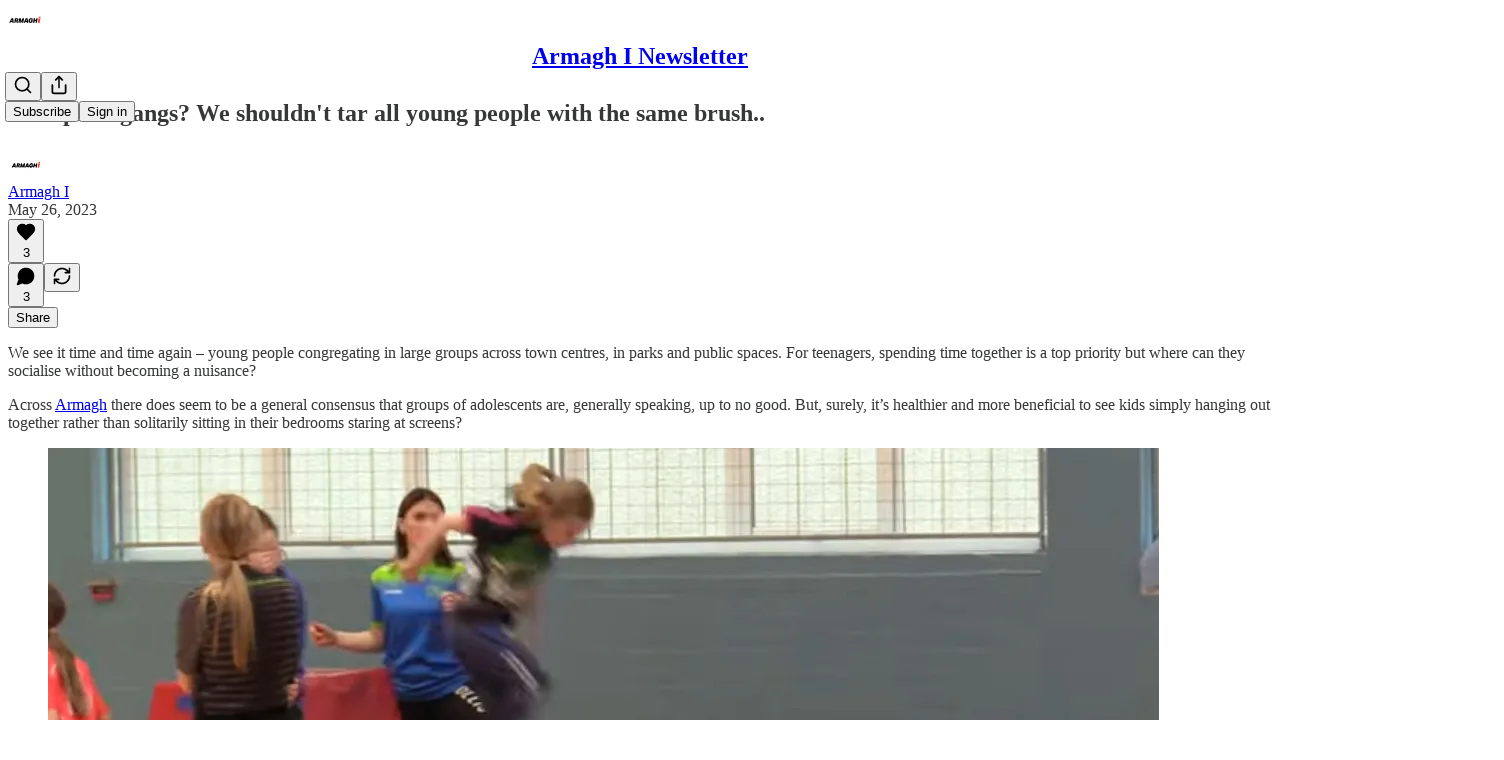

--- FILE ---
content_type: text/html; charset=utf-8
request_url: https://www.youtube-nocookie.com/embed/kQ30whU-y9U?rel=0&autoplay=0&showinfo=0&enablejsapi=0
body_size: 47679
content:
<!DOCTYPE html><html lang="en" dir="ltr" data-cast-api-enabled="true"><head><meta name="viewport" content="width=device-width, initial-scale=1"><script nonce="Ubidx8Cb3sXC-yiP1eY81g">if ('undefined' == typeof Symbol || 'undefined' == typeof Symbol.iterator) {delete Array.prototype.entries;}</script><style name="www-roboto" nonce="bEhK1GDKhmwl5KFBOnrydA">@font-face{font-family:'Roboto';font-style:normal;font-weight:400;font-stretch:100%;src:url(//fonts.gstatic.com/s/roboto/v48/KFO7CnqEu92Fr1ME7kSn66aGLdTylUAMa3GUBHMdazTgWw.woff2)format('woff2');unicode-range:U+0460-052F,U+1C80-1C8A,U+20B4,U+2DE0-2DFF,U+A640-A69F,U+FE2E-FE2F;}@font-face{font-family:'Roboto';font-style:normal;font-weight:400;font-stretch:100%;src:url(//fonts.gstatic.com/s/roboto/v48/KFO7CnqEu92Fr1ME7kSn66aGLdTylUAMa3iUBHMdazTgWw.woff2)format('woff2');unicode-range:U+0301,U+0400-045F,U+0490-0491,U+04B0-04B1,U+2116;}@font-face{font-family:'Roboto';font-style:normal;font-weight:400;font-stretch:100%;src:url(//fonts.gstatic.com/s/roboto/v48/KFO7CnqEu92Fr1ME7kSn66aGLdTylUAMa3CUBHMdazTgWw.woff2)format('woff2');unicode-range:U+1F00-1FFF;}@font-face{font-family:'Roboto';font-style:normal;font-weight:400;font-stretch:100%;src:url(//fonts.gstatic.com/s/roboto/v48/KFO7CnqEu92Fr1ME7kSn66aGLdTylUAMa3-UBHMdazTgWw.woff2)format('woff2');unicode-range:U+0370-0377,U+037A-037F,U+0384-038A,U+038C,U+038E-03A1,U+03A3-03FF;}@font-face{font-family:'Roboto';font-style:normal;font-weight:400;font-stretch:100%;src:url(//fonts.gstatic.com/s/roboto/v48/KFO7CnqEu92Fr1ME7kSn66aGLdTylUAMawCUBHMdazTgWw.woff2)format('woff2');unicode-range:U+0302-0303,U+0305,U+0307-0308,U+0310,U+0312,U+0315,U+031A,U+0326-0327,U+032C,U+032F-0330,U+0332-0333,U+0338,U+033A,U+0346,U+034D,U+0391-03A1,U+03A3-03A9,U+03B1-03C9,U+03D1,U+03D5-03D6,U+03F0-03F1,U+03F4-03F5,U+2016-2017,U+2034-2038,U+203C,U+2040,U+2043,U+2047,U+2050,U+2057,U+205F,U+2070-2071,U+2074-208E,U+2090-209C,U+20D0-20DC,U+20E1,U+20E5-20EF,U+2100-2112,U+2114-2115,U+2117-2121,U+2123-214F,U+2190,U+2192,U+2194-21AE,U+21B0-21E5,U+21F1-21F2,U+21F4-2211,U+2213-2214,U+2216-22FF,U+2308-230B,U+2310,U+2319,U+231C-2321,U+2336-237A,U+237C,U+2395,U+239B-23B7,U+23D0,U+23DC-23E1,U+2474-2475,U+25AF,U+25B3,U+25B7,U+25BD,U+25C1,U+25CA,U+25CC,U+25FB,U+266D-266F,U+27C0-27FF,U+2900-2AFF,U+2B0E-2B11,U+2B30-2B4C,U+2BFE,U+3030,U+FF5B,U+FF5D,U+1D400-1D7FF,U+1EE00-1EEFF;}@font-face{font-family:'Roboto';font-style:normal;font-weight:400;font-stretch:100%;src:url(//fonts.gstatic.com/s/roboto/v48/KFO7CnqEu92Fr1ME7kSn66aGLdTylUAMaxKUBHMdazTgWw.woff2)format('woff2');unicode-range:U+0001-000C,U+000E-001F,U+007F-009F,U+20DD-20E0,U+20E2-20E4,U+2150-218F,U+2190,U+2192,U+2194-2199,U+21AF,U+21E6-21F0,U+21F3,U+2218-2219,U+2299,U+22C4-22C6,U+2300-243F,U+2440-244A,U+2460-24FF,U+25A0-27BF,U+2800-28FF,U+2921-2922,U+2981,U+29BF,U+29EB,U+2B00-2BFF,U+4DC0-4DFF,U+FFF9-FFFB,U+10140-1018E,U+10190-1019C,U+101A0,U+101D0-101FD,U+102E0-102FB,U+10E60-10E7E,U+1D2C0-1D2D3,U+1D2E0-1D37F,U+1F000-1F0FF,U+1F100-1F1AD,U+1F1E6-1F1FF,U+1F30D-1F30F,U+1F315,U+1F31C,U+1F31E,U+1F320-1F32C,U+1F336,U+1F378,U+1F37D,U+1F382,U+1F393-1F39F,U+1F3A7-1F3A8,U+1F3AC-1F3AF,U+1F3C2,U+1F3C4-1F3C6,U+1F3CA-1F3CE,U+1F3D4-1F3E0,U+1F3ED,U+1F3F1-1F3F3,U+1F3F5-1F3F7,U+1F408,U+1F415,U+1F41F,U+1F426,U+1F43F,U+1F441-1F442,U+1F444,U+1F446-1F449,U+1F44C-1F44E,U+1F453,U+1F46A,U+1F47D,U+1F4A3,U+1F4B0,U+1F4B3,U+1F4B9,U+1F4BB,U+1F4BF,U+1F4C8-1F4CB,U+1F4D6,U+1F4DA,U+1F4DF,U+1F4E3-1F4E6,U+1F4EA-1F4ED,U+1F4F7,U+1F4F9-1F4FB,U+1F4FD-1F4FE,U+1F503,U+1F507-1F50B,U+1F50D,U+1F512-1F513,U+1F53E-1F54A,U+1F54F-1F5FA,U+1F610,U+1F650-1F67F,U+1F687,U+1F68D,U+1F691,U+1F694,U+1F698,U+1F6AD,U+1F6B2,U+1F6B9-1F6BA,U+1F6BC,U+1F6C6-1F6CF,U+1F6D3-1F6D7,U+1F6E0-1F6EA,U+1F6F0-1F6F3,U+1F6F7-1F6FC,U+1F700-1F7FF,U+1F800-1F80B,U+1F810-1F847,U+1F850-1F859,U+1F860-1F887,U+1F890-1F8AD,U+1F8B0-1F8BB,U+1F8C0-1F8C1,U+1F900-1F90B,U+1F93B,U+1F946,U+1F984,U+1F996,U+1F9E9,U+1FA00-1FA6F,U+1FA70-1FA7C,U+1FA80-1FA89,U+1FA8F-1FAC6,U+1FACE-1FADC,U+1FADF-1FAE9,U+1FAF0-1FAF8,U+1FB00-1FBFF;}@font-face{font-family:'Roboto';font-style:normal;font-weight:400;font-stretch:100%;src:url(//fonts.gstatic.com/s/roboto/v48/KFO7CnqEu92Fr1ME7kSn66aGLdTylUAMa3OUBHMdazTgWw.woff2)format('woff2');unicode-range:U+0102-0103,U+0110-0111,U+0128-0129,U+0168-0169,U+01A0-01A1,U+01AF-01B0,U+0300-0301,U+0303-0304,U+0308-0309,U+0323,U+0329,U+1EA0-1EF9,U+20AB;}@font-face{font-family:'Roboto';font-style:normal;font-weight:400;font-stretch:100%;src:url(//fonts.gstatic.com/s/roboto/v48/KFO7CnqEu92Fr1ME7kSn66aGLdTylUAMa3KUBHMdazTgWw.woff2)format('woff2');unicode-range:U+0100-02BA,U+02BD-02C5,U+02C7-02CC,U+02CE-02D7,U+02DD-02FF,U+0304,U+0308,U+0329,U+1D00-1DBF,U+1E00-1E9F,U+1EF2-1EFF,U+2020,U+20A0-20AB,U+20AD-20C0,U+2113,U+2C60-2C7F,U+A720-A7FF;}@font-face{font-family:'Roboto';font-style:normal;font-weight:400;font-stretch:100%;src:url(//fonts.gstatic.com/s/roboto/v48/KFO7CnqEu92Fr1ME7kSn66aGLdTylUAMa3yUBHMdazQ.woff2)format('woff2');unicode-range:U+0000-00FF,U+0131,U+0152-0153,U+02BB-02BC,U+02C6,U+02DA,U+02DC,U+0304,U+0308,U+0329,U+2000-206F,U+20AC,U+2122,U+2191,U+2193,U+2212,U+2215,U+FEFF,U+FFFD;}@font-face{font-family:'Roboto';font-style:normal;font-weight:500;font-stretch:100%;src:url(//fonts.gstatic.com/s/roboto/v48/KFO7CnqEu92Fr1ME7kSn66aGLdTylUAMa3GUBHMdazTgWw.woff2)format('woff2');unicode-range:U+0460-052F,U+1C80-1C8A,U+20B4,U+2DE0-2DFF,U+A640-A69F,U+FE2E-FE2F;}@font-face{font-family:'Roboto';font-style:normal;font-weight:500;font-stretch:100%;src:url(//fonts.gstatic.com/s/roboto/v48/KFO7CnqEu92Fr1ME7kSn66aGLdTylUAMa3iUBHMdazTgWw.woff2)format('woff2');unicode-range:U+0301,U+0400-045F,U+0490-0491,U+04B0-04B1,U+2116;}@font-face{font-family:'Roboto';font-style:normal;font-weight:500;font-stretch:100%;src:url(//fonts.gstatic.com/s/roboto/v48/KFO7CnqEu92Fr1ME7kSn66aGLdTylUAMa3CUBHMdazTgWw.woff2)format('woff2');unicode-range:U+1F00-1FFF;}@font-face{font-family:'Roboto';font-style:normal;font-weight:500;font-stretch:100%;src:url(//fonts.gstatic.com/s/roboto/v48/KFO7CnqEu92Fr1ME7kSn66aGLdTylUAMa3-UBHMdazTgWw.woff2)format('woff2');unicode-range:U+0370-0377,U+037A-037F,U+0384-038A,U+038C,U+038E-03A1,U+03A3-03FF;}@font-face{font-family:'Roboto';font-style:normal;font-weight:500;font-stretch:100%;src:url(//fonts.gstatic.com/s/roboto/v48/KFO7CnqEu92Fr1ME7kSn66aGLdTylUAMawCUBHMdazTgWw.woff2)format('woff2');unicode-range:U+0302-0303,U+0305,U+0307-0308,U+0310,U+0312,U+0315,U+031A,U+0326-0327,U+032C,U+032F-0330,U+0332-0333,U+0338,U+033A,U+0346,U+034D,U+0391-03A1,U+03A3-03A9,U+03B1-03C9,U+03D1,U+03D5-03D6,U+03F0-03F1,U+03F4-03F5,U+2016-2017,U+2034-2038,U+203C,U+2040,U+2043,U+2047,U+2050,U+2057,U+205F,U+2070-2071,U+2074-208E,U+2090-209C,U+20D0-20DC,U+20E1,U+20E5-20EF,U+2100-2112,U+2114-2115,U+2117-2121,U+2123-214F,U+2190,U+2192,U+2194-21AE,U+21B0-21E5,U+21F1-21F2,U+21F4-2211,U+2213-2214,U+2216-22FF,U+2308-230B,U+2310,U+2319,U+231C-2321,U+2336-237A,U+237C,U+2395,U+239B-23B7,U+23D0,U+23DC-23E1,U+2474-2475,U+25AF,U+25B3,U+25B7,U+25BD,U+25C1,U+25CA,U+25CC,U+25FB,U+266D-266F,U+27C0-27FF,U+2900-2AFF,U+2B0E-2B11,U+2B30-2B4C,U+2BFE,U+3030,U+FF5B,U+FF5D,U+1D400-1D7FF,U+1EE00-1EEFF;}@font-face{font-family:'Roboto';font-style:normal;font-weight:500;font-stretch:100%;src:url(//fonts.gstatic.com/s/roboto/v48/KFO7CnqEu92Fr1ME7kSn66aGLdTylUAMaxKUBHMdazTgWw.woff2)format('woff2');unicode-range:U+0001-000C,U+000E-001F,U+007F-009F,U+20DD-20E0,U+20E2-20E4,U+2150-218F,U+2190,U+2192,U+2194-2199,U+21AF,U+21E6-21F0,U+21F3,U+2218-2219,U+2299,U+22C4-22C6,U+2300-243F,U+2440-244A,U+2460-24FF,U+25A0-27BF,U+2800-28FF,U+2921-2922,U+2981,U+29BF,U+29EB,U+2B00-2BFF,U+4DC0-4DFF,U+FFF9-FFFB,U+10140-1018E,U+10190-1019C,U+101A0,U+101D0-101FD,U+102E0-102FB,U+10E60-10E7E,U+1D2C0-1D2D3,U+1D2E0-1D37F,U+1F000-1F0FF,U+1F100-1F1AD,U+1F1E6-1F1FF,U+1F30D-1F30F,U+1F315,U+1F31C,U+1F31E,U+1F320-1F32C,U+1F336,U+1F378,U+1F37D,U+1F382,U+1F393-1F39F,U+1F3A7-1F3A8,U+1F3AC-1F3AF,U+1F3C2,U+1F3C4-1F3C6,U+1F3CA-1F3CE,U+1F3D4-1F3E0,U+1F3ED,U+1F3F1-1F3F3,U+1F3F5-1F3F7,U+1F408,U+1F415,U+1F41F,U+1F426,U+1F43F,U+1F441-1F442,U+1F444,U+1F446-1F449,U+1F44C-1F44E,U+1F453,U+1F46A,U+1F47D,U+1F4A3,U+1F4B0,U+1F4B3,U+1F4B9,U+1F4BB,U+1F4BF,U+1F4C8-1F4CB,U+1F4D6,U+1F4DA,U+1F4DF,U+1F4E3-1F4E6,U+1F4EA-1F4ED,U+1F4F7,U+1F4F9-1F4FB,U+1F4FD-1F4FE,U+1F503,U+1F507-1F50B,U+1F50D,U+1F512-1F513,U+1F53E-1F54A,U+1F54F-1F5FA,U+1F610,U+1F650-1F67F,U+1F687,U+1F68D,U+1F691,U+1F694,U+1F698,U+1F6AD,U+1F6B2,U+1F6B9-1F6BA,U+1F6BC,U+1F6C6-1F6CF,U+1F6D3-1F6D7,U+1F6E0-1F6EA,U+1F6F0-1F6F3,U+1F6F7-1F6FC,U+1F700-1F7FF,U+1F800-1F80B,U+1F810-1F847,U+1F850-1F859,U+1F860-1F887,U+1F890-1F8AD,U+1F8B0-1F8BB,U+1F8C0-1F8C1,U+1F900-1F90B,U+1F93B,U+1F946,U+1F984,U+1F996,U+1F9E9,U+1FA00-1FA6F,U+1FA70-1FA7C,U+1FA80-1FA89,U+1FA8F-1FAC6,U+1FACE-1FADC,U+1FADF-1FAE9,U+1FAF0-1FAF8,U+1FB00-1FBFF;}@font-face{font-family:'Roboto';font-style:normal;font-weight:500;font-stretch:100%;src:url(//fonts.gstatic.com/s/roboto/v48/KFO7CnqEu92Fr1ME7kSn66aGLdTylUAMa3OUBHMdazTgWw.woff2)format('woff2');unicode-range:U+0102-0103,U+0110-0111,U+0128-0129,U+0168-0169,U+01A0-01A1,U+01AF-01B0,U+0300-0301,U+0303-0304,U+0308-0309,U+0323,U+0329,U+1EA0-1EF9,U+20AB;}@font-face{font-family:'Roboto';font-style:normal;font-weight:500;font-stretch:100%;src:url(//fonts.gstatic.com/s/roboto/v48/KFO7CnqEu92Fr1ME7kSn66aGLdTylUAMa3KUBHMdazTgWw.woff2)format('woff2');unicode-range:U+0100-02BA,U+02BD-02C5,U+02C7-02CC,U+02CE-02D7,U+02DD-02FF,U+0304,U+0308,U+0329,U+1D00-1DBF,U+1E00-1E9F,U+1EF2-1EFF,U+2020,U+20A0-20AB,U+20AD-20C0,U+2113,U+2C60-2C7F,U+A720-A7FF;}@font-face{font-family:'Roboto';font-style:normal;font-weight:500;font-stretch:100%;src:url(//fonts.gstatic.com/s/roboto/v48/KFO7CnqEu92Fr1ME7kSn66aGLdTylUAMa3yUBHMdazQ.woff2)format('woff2');unicode-range:U+0000-00FF,U+0131,U+0152-0153,U+02BB-02BC,U+02C6,U+02DA,U+02DC,U+0304,U+0308,U+0329,U+2000-206F,U+20AC,U+2122,U+2191,U+2193,U+2212,U+2215,U+FEFF,U+FFFD;}</style><script name="www-roboto" nonce="Ubidx8Cb3sXC-yiP1eY81g">if (document.fonts && document.fonts.load) {document.fonts.load("400 10pt Roboto", "E"); document.fonts.load("500 10pt Roboto", "E");}</script><link rel="stylesheet" href="/s/player/b95b0e7a/www-player.css" name="www-player" nonce="bEhK1GDKhmwl5KFBOnrydA"><style nonce="bEhK1GDKhmwl5KFBOnrydA">html {overflow: hidden;}body {font: 12px Roboto, Arial, sans-serif; background-color: #000; color: #fff; height: 100%; width: 100%; overflow: hidden; position: absolute; margin: 0; padding: 0;}#player {width: 100%; height: 100%;}h1 {text-align: center; color: #fff;}h3 {margin-top: 6px; margin-bottom: 3px;}.player-unavailable {position: absolute; top: 0; left: 0; right: 0; bottom: 0; padding: 25px; font-size: 13px; background: url(/img/meh7.png) 50% 65% no-repeat;}.player-unavailable .message {text-align: left; margin: 0 -5px 15px; padding: 0 5px 14px; border-bottom: 1px solid #888; font-size: 19px; font-weight: normal;}.player-unavailable a {color: #167ac6; text-decoration: none;}</style><script nonce="Ubidx8Cb3sXC-yiP1eY81g">var ytcsi={gt:function(n){n=(n||"")+"data_";return ytcsi[n]||(ytcsi[n]={tick:{},info:{},gel:{preLoggedGelInfos:[]}})},now:window.performance&&window.performance.timing&&window.performance.now&&window.performance.timing.navigationStart?function(){return window.performance.timing.navigationStart+window.performance.now()}:function(){return(new Date).getTime()},tick:function(l,t,n){var ticks=ytcsi.gt(n).tick;var v=t||ytcsi.now();if(ticks[l]){ticks["_"+l]=ticks["_"+l]||[ticks[l]];ticks["_"+l].push(v)}ticks[l]=
v},info:function(k,v,n){ytcsi.gt(n).info[k]=v},infoGel:function(p,n){ytcsi.gt(n).gel.preLoggedGelInfos.push(p)},setStart:function(t,n){ytcsi.tick("_start",t,n)}};
(function(w,d){function isGecko(){if(!w.navigator)return false;try{if(w.navigator.userAgentData&&w.navigator.userAgentData.brands&&w.navigator.userAgentData.brands.length){var brands=w.navigator.userAgentData.brands;var i=0;for(;i<brands.length;i++)if(brands[i]&&brands[i].brand==="Firefox")return true;return false}}catch(e){setTimeout(function(){throw e;})}if(!w.navigator.userAgent)return false;var ua=w.navigator.userAgent;return ua.indexOf("Gecko")>0&&ua.toLowerCase().indexOf("webkit")<0&&ua.indexOf("Edge")<
0&&ua.indexOf("Trident")<0&&ua.indexOf("MSIE")<0}ytcsi.setStart(w.performance?w.performance.timing.responseStart:null);var isPrerender=(d.visibilityState||d.webkitVisibilityState)=="prerender";var vName=!d.visibilityState&&d.webkitVisibilityState?"webkitvisibilitychange":"visibilitychange";if(isPrerender){var startTick=function(){ytcsi.setStart();d.removeEventListener(vName,startTick)};d.addEventListener(vName,startTick,false)}if(d.addEventListener)d.addEventListener(vName,function(){ytcsi.tick("vc")},
false);if(isGecko()){var isHidden=(d.visibilityState||d.webkitVisibilityState)=="hidden";if(isHidden)ytcsi.tick("vc")}var slt=function(el,t){setTimeout(function(){var n=ytcsi.now();el.loadTime=n;if(el.slt)el.slt()},t)};w.__ytRIL=function(el){if(!el.getAttribute("data-thumb"))if(w.requestAnimationFrame)w.requestAnimationFrame(function(){slt(el,0)});else slt(el,16)}})(window,document);
</script><script nonce="Ubidx8Cb3sXC-yiP1eY81g">var ytcfg={d:function(){return window.yt&&yt.config_||ytcfg.data_||(ytcfg.data_={})},get:function(k,o){return k in ytcfg.d()?ytcfg.d()[k]:o},set:function(){var a=arguments;if(a.length>1)ytcfg.d()[a[0]]=a[1];else{var k;for(k in a[0])ytcfg.d()[k]=a[0][k]}}};
ytcfg.set({"CLIENT_CANARY_STATE":"holdback","DEVICE":"cbr\u003dChrome\u0026cbrand\u003dapple\u0026cbrver\u003d131.0.0.0\u0026ceng\u003dWebKit\u0026cengver\u003d537.36\u0026cos\u003dMacintosh\u0026cosver\u003d10_15_7\u0026cplatform\u003dDESKTOP","EVENT_ID":"PM1nadGLO-3O-L4P-4XwQQ","EXPERIMENT_FLAGS":{"ab_det_apm":true,"ab_det_el_h":true,"ab_det_em_inj":true,"ab_l_sig_st":true,"ab_l_sig_st_e":true,"ab_sa_ef":true,"action_companion_center_align_description":true,"allow_skip_networkless":true,"always_send_and_write":true,"att_web_record_metrics":true,"attmusi":true,"c3_enable_button_impression_logging":true,"c3_watch_page_component":true,"cancel_pending_navs":true,"clean_up_manual_attribution_header":true,"config_age_report_killswitch":true,"cow_optimize_idom_compat":true,"csi_config_handling_infra":true,"csi_on_gel":true,"delhi_mweb_colorful_sd":true,"delhi_mweb_colorful_sd_v2":true,"deprecate_csi_has_info":true,"deprecate_pair_servlet_enabled":true,"desktop_sparkles_light_cta_button":true,"disable_cached_masthead_data":true,"disable_child_node_auto_formatted_strings":true,"disable_enf_isd":true,"disable_log_to_visitor_layer":true,"disable_pacf_logging_for_memory_limited_tv":true,"embeds_enable_eid_enforcement_for_youtube":true,"embeds_enable_info_panel_dismissal":true,"embeds_enable_pfp_always_unbranded":true,"embeds_muted_autoplay_sound_fix":true,"embeds_serve_es6_client":true,"embeds_web_nwl_disable_nocookie":true,"embeds_web_updated_shorts_definition_fix":true,"enable_active_view_display_ad_renderer_web_home":true,"enable_ad_disclosure_banner_a11y_fix":true,"enable_chips_shelf_view_model_fully_reactive":true,"enable_client_creator_goal_ticker_bar_revamp":true,"enable_client_only_wiz_direct_reactions":true,"enable_client_sli_logging":true,"enable_client_streamz_web":true,"enable_client_ve_spec":true,"enable_cloud_save_error_popup_after_retry":true,"enable_cookie_reissue_iframe":true,"enable_dai_sdf_h5_preroll":true,"enable_datasync_id_header_in_web_vss_pings":true,"enable_default_mono_cta_migration_web_client":true,"enable_dma_post_enforcement":true,"enable_docked_chat_messages":true,"enable_entity_store_from_dependency_injection":true,"enable_inline_muted_playback_on_web_search":true,"enable_inline_muted_playback_on_web_search_for_vdc":true,"enable_inline_muted_playback_on_web_search_for_vdcb":true,"enable_is_extended_monitoring":true,"enable_is_mini_app_page_active_bugfix":true,"enable_live_overlay_feed_in_live_chat":true,"enable_logging_first_user_action_after_game_ready":true,"enable_ltc_param_fetch_from_innertube":true,"enable_masthead_mweb_padding_fix":true,"enable_menu_renderer_button_in_mweb_hclr":true,"enable_mini_app_command_handler_mweb_fix":true,"enable_mini_app_iframe_loaded_logging":true,"enable_mini_guide_downloads_item":true,"enable_mixed_direction_formatted_strings":true,"enable_mweb_livestream_ui_update":true,"enable_mweb_new_caption_language_picker":true,"enable_names_handles_account_switcher":true,"enable_network_request_logging_on_game_events":true,"enable_new_paid_product_placement":true,"enable_obtaining_ppn_query_param":true,"enable_open_in_new_tab_icon_for_short_dr_for_desktop_search":true,"enable_open_yt_content":true,"enable_origin_query_parameter_bugfix":true,"enable_pause_ads_on_ytv_html5":true,"enable_payments_purchase_manager":true,"enable_pdp_icon_prefetch":true,"enable_pl_r_si_fa":true,"enable_place_pivot_url":true,"enable_playable_a11y_label_with_badge_text":true,"enable_pv_screen_modern_text":true,"enable_removing_navbar_title_on_hashtag_page_mweb":true,"enable_resetting_scroll_position_on_flow_change":true,"enable_rta_manager":true,"enable_sdf_companion_h5":true,"enable_sdf_dai_h5_midroll":true,"enable_sdf_h5_endemic_mid_post_roll":true,"enable_sdf_on_h5_unplugged_vod_midroll":true,"enable_sdf_shorts_player_bytes_h5":true,"enable_sdk_performance_network_logging":true,"enable_sending_unwrapped_game_audio_as_serialized_metadata":true,"enable_sfv_effect_pivot_url":true,"enable_shorts_new_carousel":true,"enable_skip_ad_guidance_prompt":true,"enable_skippable_ads_for_unplugged_ad_pod":true,"enable_smearing_expansion_dai":true,"enable_third_party_info":true,"enable_time_out_messages":true,"enable_timeline_view_modern_transcript_fe":true,"enable_video_display_compact_button_group_for_desktop_search":true,"enable_watch_next_pause_autoplay_lact":true,"enable_web_home_top_landscape_image_layout_level_click":true,"enable_web_tiered_gel":true,"enable_window_constrained_buy_flow_dialog":true,"enable_wiz_queue_effect_and_on_init_initial_runs":true,"enable_ypc_spinners":true,"enable_yt_ata_iframe_authuser":true,"export_networkless_options":true,"export_player_version_to_ytconfig":true,"fill_single_video_with_notify_to_lasr":true,"fix_ad_miniplayer_controls_rendering":true,"fix_ads_tracking_for_swf_config_deprecation_mweb":true,"h5_companion_enable_adcpn_macro_substitution_for_click_pings":true,"h5_inplayer_enable_adcpn_macro_substitution_for_click_pings":true,"h5_reset_cache_and_filter_before_update_masthead":true,"hide_channel_creation_title_for_mweb":true,"high_ccv_client_side_caching_h5":true,"html5_log_trigger_events_with_debug_data":true,"html5_ssdai_enable_media_end_cue_range":true,"il_attach_cache_limit":true,"il_use_view_model_logging_context":true,"is_browser_support_for_webcam_streaming":true,"json_condensed_response":true,"kev_adb_pg":true,"kevlar_display_downloads_numbers":true,"kevlar_gel_error_routing":true,"kevlar_modern_downloads_extra_compact":true,"kevlar_modern_downloads_page":true,"kevlar_modern_downloads_skip_downloads_title":true,"kevlar_watch_cinematics":true,"live_chat_enable_controller_extraction":true,"live_chat_enable_rta_manager":true,"live_chat_increased_min_height":true,"log_click_with_layer_from_element_in_command_handler":true,"log_errors_through_nwl_on_retry":true,"mdx_enable_privacy_disclosure_ui":true,"mdx_load_cast_api_bootstrap_script":true,"medium_progress_bar_modification":true,"migrate_remaining_web_ad_badges_to_innertube":true,"mobile_account_menu_refresh":true,"mweb_a11y_enable_player_controls_invisible_toggle":true,"mweb_account_linking_noapp":true,"mweb_after_render_to_scheduler":true,"mweb_allow_modern_search_suggest_behavior":true,"mweb_animated_actions":true,"mweb_app_upsell_button_direct_to_app":true,"mweb_big_progress_bar":true,"mweb_c3_disable_carve_out":true,"mweb_c3_disable_carve_out_keep_external_links":true,"mweb_c3_enable_adaptive_signals":true,"mweb_c3_endscreen":true,"mweb_c3_endscreen_v2":true,"mweb_c3_library_page_enable_recent_shelf":true,"mweb_c3_remove_web_navigation_endpoint_data":true,"mweb_c3_use_canonical_from_player_response":true,"mweb_cinematic_watch":true,"mweb_command_handler":true,"mweb_delay_watch_initial_data":true,"mweb_disable_searchbar_scroll":true,"mweb_enable_fine_scrubbing_for_recs":true,"mweb_enable_keto_batch_player_fullscreen":true,"mweb_enable_keto_batch_player_progress_bar":true,"mweb_enable_keto_batch_player_tooltips":true,"mweb_enable_lockup_view_model_for_ucp":true,"mweb_enable_more_drawer":true,"mweb_enable_optional_fullscreen_landscape_locking":true,"mweb_enable_overlay_touch_manager":true,"mweb_enable_premium_carve_out_fix":true,"mweb_enable_refresh_detection":true,"mweb_enable_search_imp":true,"mweb_enable_sequence_signal":true,"mweb_enable_shorts_pivot_button":true,"mweb_enable_shorts_video_preload":true,"mweb_enable_skippables_on_jio_phone":true,"mweb_enable_storyboards":true,"mweb_enable_two_line_title_on_shorts":true,"mweb_enable_varispeed_controller":true,"mweb_enable_warm_channel_requests":true,"mweb_enable_watch_feed_infinite_scroll":true,"mweb_enable_wrapped_unplugged_pause_membership_dialog_renderer":true,"mweb_filter_video_format_in_webfe":true,"mweb_fix_livestream_seeking":true,"mweb_fix_monitor_visibility_after_render":true,"mweb_fix_section_list_continuation_item_renderers":true,"mweb_force_ios_fallback_to_native_control":true,"mweb_fp_auto_fullscreen":true,"mweb_fullscreen_controls":true,"mweb_fullscreen_controls_action_buttons":true,"mweb_fullscreen_watch_system":true,"mweb_home_reactive_shorts":true,"mweb_innertube_search_command":true,"mweb_kaios_enable_autoplay_switch_view_model":true,"mweb_lang_in_html":true,"mweb_like_button_synced_with_entities":true,"mweb_logo_use_home_page_ve":true,"mweb_module_decoration":true,"mweb_native_control_in_faux_fullscreen_shared":true,"mweb_panel_container_inert":true,"mweb_player_control_on_hover":true,"mweb_player_delhi_dtts":true,"mweb_player_settings_use_bottom_sheet":true,"mweb_player_show_previous_next_buttons_in_playlist":true,"mweb_player_skip_no_op_state_changes":true,"mweb_player_user_select_none":true,"mweb_playlist_engagement_panel":true,"mweb_progress_bar_seek_on_mouse_click":true,"mweb_pull_2_full":true,"mweb_pull_2_full_enable_touch_handlers":true,"mweb_schedule_warm_watch_response":true,"mweb_searchbox_legacy_navigation":true,"mweb_see_fewer_shorts":true,"mweb_sheets_ui_refresh":true,"mweb_shorts_comments_panel_id_change":true,"mweb_shorts_early_continuation":true,"mweb_show_ios_smart_banner":true,"mweb_use_server_url_on_startup":true,"mweb_watch_captions_enable_auto_translate":true,"mweb_watch_captions_set_default_size":true,"mweb_watch_stop_scheduler_on_player_response":true,"mweb_watchfeed_big_thumbnails":true,"mweb_yt_searchbox":true,"networkless_logging":true,"no_client_ve_attach_unless_shown":true,"nwl_send_from_memory_when_online":true,"pageid_as_header_web":true,"playback_settings_use_switch_menu":true,"player_controls_autonav_fix":true,"player_controls_skip_double_signal_update":true,"polymer_bad_build_labels":true,"polymer_verifiy_app_state":true,"qoe_send_and_write":true,"remove_chevron_from_ad_disclosure_banner_h5":true,"remove_masthead_channel_banner_on_refresh":true,"remove_slot_id_exited_trigger_for_dai_in_player_slot_expire":true,"replace_client_url_parsing_with_server_signal":true,"service_worker_enabled":true,"service_worker_push_enabled":true,"service_worker_push_home_page_prompt":true,"service_worker_push_watch_page_prompt":true,"shell_load_gcf":true,"shorten_initial_gel_batch_timeout":true,"should_use_yt_voice_endpoint_in_kaios":true,"skip_invalid_ytcsi_ticks":true,"skip_setting_info_in_csi_data_object":true,"smarter_ve_dedupping":true,"speedmaster_no_seek":true,"start_client_gcf_mweb":true,"stop_handling_click_for_non_rendering_overlay_layout":true,"suppress_error_204_logging":true,"synced_panel_scrolling_controller":true,"use_event_time_ms_header":true,"use_fifo_for_networkless":true,"use_player_abuse_bg_library":true,"use_request_time_ms_header":true,"use_session_based_sampling":true,"use_thumbnail_overlay_time_status_renderer_for_live_badge":true,"use_ts_visibilitylogger":true,"vss_final_ping_send_and_write":true,"vss_playback_use_send_and_write":true,"web_adaptive_repeat_ase":true,"web_always_load_chat_support":true,"web_animated_like":true,"web_api_url":true,"web_autonav_allow_off_by_default":true,"web_button_vm_refactor_disabled":true,"web_c3_log_app_init_finish":true,"web_csi_action_sampling_enabled":true,"web_dedupe_ve_grafting":true,"web_disable_backdrop_filter":true,"web_enable_ab_rsp_cl":true,"web_enable_course_icon_update":true,"web_enable_error_204":true,"web_enable_horizontal_video_attributes_section":true,"web_fix_segmented_like_dislike_undefined":true,"web_gcf_hashes_innertube":true,"web_gel_timeout_cap":true,"web_metadata_carousel_elref_bugfix":true,"web_parent_target_for_sheets":true,"web_persist_server_autonav_state_on_client":true,"web_playback_associated_log_ctt":true,"web_playback_associated_ve":true,"web_prefetch_preload_video":true,"web_progress_bar_draggable":true,"web_resizable_advertiser_banner_on_masthead_safari_fix":true,"web_scheduler_auto_init":true,"web_shorts_just_watched_on_channel_and_pivot_study":true,"web_shorts_just_watched_overlay":true,"web_shorts_pivot_button_view_model_reactive":true,"web_update_panel_visibility_logging_fix":true,"web_video_attribute_view_model_a11y_fix":true,"web_watch_controls_state_signals":true,"web_wiz_attributed_string":true,"web_yt_config_context":true,"webfe_mweb_watch_microdata":true,"webfe_watch_shorts_canonical_url_fix":true,"webpo_exit_on_net_err":true,"wiz_diff_overwritable":true,"wiz_memoize_stamper_items":true,"woffle_used_state_report":true,"wpo_gel_strz":true,"ytcp_paper_tooltip_use_scoped_owner_root":true,"ytidb_clear_embedded_player":true,"H5_async_logging_delay_ms":30000.0,"attention_logging_scroll_throttle":500.0,"autoplay_pause_by_lact_sampling_fraction":0.0,"cinematic_watch_effect_opacity":0.4,"log_window_onerror_fraction":0.1,"speedmaster_playback_rate":2.0,"tv_pacf_logging_sample_rate":0.01,"web_attention_logging_scroll_throttle":500.0,"web_load_prediction_threshold":0.1,"web_navigation_prediction_threshold":0.1,"web_pbj_log_warning_rate":0.0,"web_system_health_fraction":0.01,"ytidb_transaction_ended_event_rate_limit":0.02,"active_time_update_interval_ms":10000,"att_init_delay":500,"autoplay_pause_by_lact_sec":0,"botguard_async_snapshot_timeout_ms":3000,"check_navigator_accuracy_timeout_ms":0,"cinematic_watch_css_filter_blur_strength":40,"cinematic_watch_fade_out_duration":500,"close_webview_delay_ms":100,"cloud_save_game_data_rate_limit_ms":3000,"compression_disable_point":10,"custom_active_view_tos_timeout_ms":3600000,"embeds_widget_poll_interval_ms":0,"gel_min_batch_size":3,"gel_queue_timeout_max_ms":60000,"get_async_timeout_ms":60000,"hide_cta_for_home_web_video_ads_animate_in_time":2,"html5_byterate_soft_cap":0,"initial_gel_batch_timeout":2000,"max_body_size_to_compress":500000,"max_prefetch_window_sec_for_livestream_optimization":10,"min_prefetch_offset_sec_for_livestream_optimization":20,"mini_app_container_iframe_src_update_delay_ms":0,"multiple_preview_news_duration_time":11000,"mweb_c3_toast_duration_ms":5000,"mweb_deep_link_fallback_timeout_ms":10000,"mweb_delay_response_received_actions":100,"mweb_fp_dpad_rate_limit_ms":0,"mweb_fp_dpad_watch_title_clamp_lines":0,"mweb_history_manager_cache_size":100,"mweb_ios_fullscreen_playback_transition_delay_ms":500,"mweb_ios_fullscreen_system_pause_epilson_ms":0,"mweb_override_response_store_expiration_ms":0,"mweb_shorts_early_continuation_trigger_threshold":4,"mweb_w2w_max_age_seconds":0,"mweb_watch_captions_default_size":2,"neon_dark_launch_gradient_count":0,"network_polling_interval":30000,"play_click_interval_ms":30000,"play_ping_interval_ms":10000,"prefetch_comments_ms_after_video":0,"send_config_hash_timer":0,"service_worker_push_logged_out_prompt_watches":-1,"service_worker_push_prompt_cap":-1,"service_worker_push_prompt_delay_microseconds":3888000000000,"show_mini_app_ad_frequency_cap_ms":300000,"slow_compressions_before_abandon_count":4,"speedmaster_cancellation_movement_dp":10,"speedmaster_touch_activation_ms":500,"web_attention_logging_throttle":500,"web_foreground_heartbeat_interval_ms":28000,"web_gel_debounce_ms":10000,"web_logging_max_batch":100,"web_max_tracing_events":50,"web_tracing_session_replay":0,"wil_icon_max_concurrent_fetches":9999,"ytidb_remake_db_retries":3,"ytidb_reopen_db_retries":3,"WebClientReleaseProcessCritical__youtube_embeds_client_version_override":"","WebClientReleaseProcessCritical__youtube_embeds_web_client_version_override":"","WebClientReleaseProcessCritical__youtube_mweb_client_version_override":"","debug_forced_internalcountrycode":"","embeds_web_synth_ch_headers_banned_urls_regex":"","enable_web_media_service":"DISABLED","il_payload_scraping":"","live_chat_unicode_emoji_json_url":"https://www.gstatic.com/youtube/img/emojis/emojis-svg-9.json","mweb_deep_link_feature_tag_suffix":"11268432","mweb_enable_shorts_innertube_player_prefetch_trigger":"NONE","mweb_fp_dpad":"home,search,browse,channel,create_channel,experiments,settings,trending,oops,404,paid_memberships,sponsorship,premium,shorts","mweb_fp_dpad_linear_navigation":"","mweb_fp_dpad_linear_navigation_visitor":"","mweb_fp_dpad_visitor":"","mweb_preload_video_by_player_vars":"","mweb_sign_in_button_style":"STYLE_SUGGESTIVE_AVATAR","place_pivot_triggering_container_alternate":"","place_pivot_triggering_counterfactual_container_alternate":"","search_ui_mweb_searchbar_restyle":"DEFAULT","service_worker_push_force_notification_prompt_tag":"1","service_worker_scope":"/","suggest_exp_str":"","web_client_version_override":"","kevlar_command_handler_command_banlist":[],"mini_app_ids_without_game_ready":["UgkxHHtsak1SC8mRGHMZewc4HzeAY3yhPPmJ","Ugkx7OgzFqE6z_5Mtf4YsotGfQNII1DF_RBm"],"web_op_signal_type_banlist":[],"web_tracing_enabled_spans":["event","command"]},"GAPI_HINT_PARAMS":"m;/_/scs/abc-static/_/js/k\u003dgapi.gapi.en.FZb77tO2YW4.O/d\u003d1/rs\u003dAHpOoo8lqavmo6ayfVxZovyDiP6g3TOVSQ/m\u003d__features__","GAPI_HOST":"https://apis.google.com","GAPI_LOCALE":"en_US","GL":"US","HL":"en","HTML_DIR":"ltr","HTML_LANG":"en","INNERTUBE_API_KEY":"AIzaSyAO_FJ2SlqU8Q4STEHLGCilw_Y9_11qcW8","INNERTUBE_API_VERSION":"v1","INNERTUBE_CLIENT_NAME":"WEB_EMBEDDED_PLAYER","INNERTUBE_CLIENT_VERSION":"1.20260112.10.00-canary_control_1.20260114.01.00","INNERTUBE_CONTEXT":{"client":{"hl":"en","gl":"US","remoteHost":"18.219.46.174","deviceMake":"Apple","deviceModel":"","visitorData":"[base64]%3D%3D","userAgent":"Mozilla/5.0 (Macintosh; Intel Mac OS X 10_15_7) AppleWebKit/537.36 (KHTML, like Gecko) Chrome/131.0.0.0 Safari/537.36; ClaudeBot/1.0; +claudebot@anthropic.com),gzip(gfe)","clientName":"WEB_EMBEDDED_PLAYER","clientVersion":"1.20260112.10.00-canary_control_1.20260114.01.00","osName":"Macintosh","osVersion":"10_15_7","originalUrl":"https://www.youtube-nocookie.com/embed/kQ30whU-y9U?rel\u003d0\u0026autoplay\u003d0\u0026showinfo\u003d0\u0026enablejsapi\u003d0","platform":"DESKTOP","clientFormFactor":"UNKNOWN_FORM_FACTOR","configInfo":{"appInstallData":"[base64]%3D%3D"},"browserName":"Chrome","browserVersion":"131.0.0.0","acceptHeader":"text/html,application/xhtml+xml,application/xml;q\u003d0.9,image/webp,image/apng,*/*;q\u003d0.8,application/signed-exchange;v\u003db3;q\u003d0.9","deviceExperimentId":"ChxOelU1TlRJMk5EazFOakF4TkRJek9EazBOZz09ELyan8sGGLyan8sG","rolloutToken":"CNvn762Iop6PDRDIqb6bwouSAxjIqb6bwouSAw%3D%3D"},"user":{"lockedSafetyMode":false},"request":{"useSsl":true},"clickTracking":{"clickTrackingParams":"IhMI0Zm+m8KLkgMVbSfeAR37AjwI"},"thirdParty":{"embeddedPlayerContext":{"embeddedPlayerEncryptedContext":"AD5ZzFSjzIQ8WnMTd8Iuik6mEBHT7Ub1qKSdTnHfiOsuuF4TGg8IfYDAsTPAeYGLIpqraJe0tLG7G10Hhis3O0b44V4VZIUqhVbjviYAiN6uGZ3dX3aWByEE252G-B59EqKPsK3uExbEBQbw_Uf2AAFjcnbye6gaqCzJ5tByYnJSBbqrX9UXwKbSZI8","ancestorOriginsSupported":false}}},"INNERTUBE_CONTEXT_CLIENT_NAME":56,"INNERTUBE_CONTEXT_CLIENT_VERSION":"1.20260112.10.00-canary_control_1.20260114.01.00","INNERTUBE_CONTEXT_GL":"US","INNERTUBE_CONTEXT_HL":"en","LATEST_ECATCHER_SERVICE_TRACKING_PARAMS":{"client.name":"WEB_EMBEDDED_PLAYER","client.jsfeat":"2021"},"LOGGED_IN":false,"PAGE_BUILD_LABEL":"youtube.embeds.web_20260112_10_RC00","PAGE_CL":855474453,"SERVER_NAME":"WebFE","VISITOR_DATA":"[base64]%3D%3D","WEB_PLAYER_CONTEXT_CONFIGS":{"WEB_PLAYER_CONTEXT_CONFIG_ID_EMBEDDED_PLAYER":{"rootElementId":"movie_player","jsUrl":"/s/player/b95b0e7a/player_ias.vflset/en_US/base.js","cssUrl":"/s/player/b95b0e7a/www-player.css","contextId":"WEB_PLAYER_CONTEXT_CONFIG_ID_EMBEDDED_PLAYER","eventLabel":"embedded","contentRegion":"US","hl":"en_US","hostLanguage":"en","innertubeApiKey":"AIzaSyAO_FJ2SlqU8Q4STEHLGCilw_Y9_11qcW8","innertubeApiVersion":"v1","innertubeContextClientVersion":"1.20260112.10.00-canary_control_1.20260114.01.00","disableRelatedVideos":true,"device":{"brand":"apple","model":"","browser":"Chrome","browserVersion":"131.0.0.0","os":"Macintosh","osVersion":"10_15_7","platform":"DESKTOP","interfaceName":"WEB_EMBEDDED_PLAYER","interfaceVersion":"1.20260112.10.00-canary_control_1.20260114.01.00"},"serializedExperimentIds":"23853952,24004644,51010235,51063643,51098299,51204329,51222973,51340662,51349914,51353393,51366423,51389629,51404808,51404810,51484222,51490331,51500051,51505436,51530495,51534669,51560386,51565116,51566373,51578633,51583566,51583821,51585555,51605258,51605395,51611457,51615067,51620866,51621065,51622844,51624036,51632249,51637029,51638270,51638932,51639092,51648336,51656217,51666850,51668380,51672162,51676993,51681662,51683502,51684301,51684306,51691590,51693510,51696107,51696619,51697032,51700777,51704637,51705183,51705185,51709243,51711227,51711298,51712601,51712617,51713237,51714463,51717190,51717474,51719628,51724576,51735450,51742824,51744563","serializedExperimentFlags":"H5_async_logging_delay_ms\u003d30000.0\u0026PlayerWeb__h5_enable_advisory_rating_restrictions\u003dtrue\u0026a11y_h5_associate_survey_question\u003dtrue\u0026ab_det_apm\u003dtrue\u0026ab_det_el_h\u003dtrue\u0026ab_det_em_inj\u003dtrue\u0026ab_l_sig_st\u003dtrue\u0026ab_l_sig_st_e\u003dtrue\u0026ab_sa_ef\u003dtrue\u0026action_companion_center_align_description\u003dtrue\u0026ad_pod_disable_companion_persist_ads_quality\u003dtrue\u0026add_stmp_logs_for_voice_boost\u003dtrue\u0026allow_autohide_on_paused_videos\u003dtrue\u0026allow_drm_override\u003dtrue\u0026allow_live_autoplay\u003dtrue\u0026allow_poltergust_autoplay\u003dtrue\u0026allow_skip_networkless\u003dtrue\u0026allow_vp9_1080p_mq_enc\u003dtrue\u0026always_cache_redirect_endpoint\u003dtrue\u0026always_send_and_write\u003dtrue\u0026annotation_module_vast_cards_load_logging_fraction\u003d0.0\u0026assign_drm_family_by_format\u003dtrue\u0026att_web_record_metrics\u003dtrue\u0026attention_logging_scroll_throttle\u003d500.0\u0026attmusi\u003dtrue\u0026autoplay_time\u003d10000\u0026autoplay_time_for_fullscreen\u003d-1\u0026autoplay_time_for_music_content\u003d-1\u0026bg_vm_reinit_threshold\u003d7200000\u0026blocked_packages_for_sps\u003d[]\u0026botguard_async_snapshot_timeout_ms\u003d3000\u0026captions_url_add_ei\u003dtrue\u0026check_navigator_accuracy_timeout_ms\u003d0\u0026clean_up_manual_attribution_header\u003dtrue\u0026compression_disable_point\u003d10\u0026cow_optimize_idom_compat\u003dtrue\u0026csi_config_handling_infra\u003dtrue\u0026csi_on_gel\u003dtrue\u0026custom_active_view_tos_timeout_ms\u003d3600000\u0026dash_manifest_version\u003d5\u0026debug_bandaid_hostname\u003d\u0026debug_bandaid_port\u003d0\u0026debug_sherlog_username\u003d\u0026delhi_modern_player_default_thumbnail_percentage\u003d0.0\u0026delhi_modern_player_faster_autohide_delay_ms\u003d2000\u0026delhi_modern_player_pause_thumbnail_percentage\u003d0.6\u0026delhi_modern_web_player_blending_mode\u003d\u0026delhi_modern_web_player_disable_frosted_glass\u003dtrue\u0026delhi_modern_web_player_horizontal_volume_controls\u003dtrue\u0026delhi_modern_web_player_lhs_volume_controls\u003dtrue\u0026delhi_modern_web_player_responsive_compact_controls_threshold\u003d0\u0026deprecate_22\u003dtrue\u0026deprecate_csi_has_info\u003dtrue\u0026deprecate_delay_ping\u003dtrue\u0026deprecate_pair_servlet_enabled\u003dtrue\u0026desktop_sparkles_light_cta_button\u003dtrue\u0026disable_av1_setting\u003dtrue\u0026disable_branding_context\u003dtrue\u0026disable_cached_masthead_data\u003dtrue\u0026disable_channel_id_check_for_suspended_channels\u003dtrue\u0026disable_child_node_auto_formatted_strings\u003dtrue\u0026disable_enf_isd\u003dtrue\u0026disable_lifa_for_supex_users\u003dtrue\u0026disable_log_to_visitor_layer\u003dtrue\u0026disable_mdx_connection_in_mdx_module_for_music_web\u003dtrue\u0026disable_pacf_logging_for_memory_limited_tv\u003dtrue\u0026disable_reduced_fullscreen_autoplay_countdown_for_minors\u003dtrue\u0026disable_reel_item_watch_format_filtering\u003dtrue\u0026disable_threegpp_progressive_formats\u003dtrue\u0026disable_touch_events_on_skip_button\u003dtrue\u0026edge_encryption_fill_primary_key_version\u003dtrue\u0026embeds_enable_info_panel_dismissal\u003dtrue\u0026embeds_enable_move_set_center_crop_to_public\u003dtrue\u0026embeds_enable_per_video_embed_config\u003dtrue\u0026embeds_enable_pfp_always_unbranded\u003dtrue\u0026embeds_web_lite_mode\u003d1\u0026embeds_web_nwl_disable_nocookie\u003dtrue\u0026embeds_web_synth_ch_headers_banned_urls_regex\u003d\u0026enable_active_view_display_ad_renderer_web_home\u003dtrue\u0026enable_active_view_lr_shorts_video\u003dtrue\u0026enable_active_view_web_shorts_video\u003dtrue\u0026enable_ad_cpn_macro_substitution_for_click_pings\u003dtrue\u0026enable_ad_disclosure_banner_a11y_fix\u003dtrue\u0026enable_app_promo_endcap_eml_on_tablet\u003dtrue\u0026enable_batched_cross_device_pings_in_gel_fanout\u003dtrue\u0026enable_cast_for_web_unplugged\u003dtrue\u0026enable_cast_on_music_web\u003dtrue\u0026enable_cipher_for_manifest_urls\u003dtrue\u0026enable_cleanup_masthead_autoplay_hack_fix\u003dtrue\u0026enable_client_creator_goal_ticker_bar_revamp\u003dtrue\u0026enable_client_only_wiz_direct_reactions\u003dtrue\u0026enable_client_page_id_header_for_first_party_pings\u003dtrue\u0026enable_client_sli_logging\u003dtrue\u0026enable_client_ve_spec\u003dtrue\u0026enable_cookie_reissue_iframe\u003dtrue\u0026enable_cta_banner_on_unplugged_lr\u003dtrue\u0026enable_custom_playhead_parsing\u003dtrue\u0026enable_dai_sdf_h5_preroll\u003dtrue\u0026enable_datasync_id_header_in_web_vss_pings\u003dtrue\u0026enable_default_mono_cta_migration_web_client\u003dtrue\u0026enable_dsa_ad_badge_for_action_endcap_on_android\u003dtrue\u0026enable_dsa_ad_badge_for_action_endcap_on_ios\u003dtrue\u0026enable_entity_store_from_dependency_injection\u003dtrue\u0026enable_error_corrections_infocard_web_client\u003dtrue\u0026enable_error_corrections_infocards_icon_web\u003dtrue\u0026enable_inline_muted_playback_on_web_search\u003dtrue\u0026enable_inline_muted_playback_on_web_search_for_vdc\u003dtrue\u0026enable_inline_muted_playback_on_web_search_for_vdcb\u003dtrue\u0026enable_is_extended_monitoring\u003dtrue\u0026enable_kabuki_comments_on_shorts\u003ddisabled\u0026enable_live_overlay_feed_in_live_chat\u003dtrue\u0026enable_ltc_param_fetch_from_innertube\u003dtrue\u0026enable_mixed_direction_formatted_strings\u003dtrue\u0026enable_modern_skip_button_on_web\u003dtrue\u0026enable_mweb_livestream_ui_update\u003dtrue\u0026enable_new_paid_product_placement\u003dtrue\u0026enable_open_in_new_tab_icon_for_short_dr_for_desktop_search\u003dtrue\u0026enable_out_of_stock_text_all_surfaces\u003dtrue\u0026enable_paid_content_overlay_bugfix\u003dtrue\u0026enable_pause_ads_on_ytv_html5\u003dtrue\u0026enable_pl_r_si_fa\u003dtrue\u0026enable_policy_based_hqa_filter_in_watch_server\u003dtrue\u0026enable_progres_commands_lr_feeds\u003dtrue\u0026enable_publishing_region_param_in_sus\u003dtrue\u0026enable_pv_screen_modern_text\u003dtrue\u0026enable_rpr_token_on_ltl_lookup\u003dtrue\u0026enable_sdf_companion_h5\u003dtrue\u0026enable_sdf_dai_h5_midroll\u003dtrue\u0026enable_sdf_h5_endemic_mid_post_roll\u003dtrue\u0026enable_sdf_on_h5_unplugged_vod_midroll\u003dtrue\u0026enable_sdf_shorts_player_bytes_h5\u003dtrue\u0026enable_server_driven_abr\u003dtrue\u0026enable_server_driven_abr_for_backgroundable\u003dtrue\u0026enable_server_driven_abr_url_generation\u003dtrue\u0026enable_server_driven_readahead\u003dtrue\u0026enable_skip_ad_guidance_prompt\u003dtrue\u0026enable_skip_to_next_messaging\u003dtrue\u0026enable_skippable_ads_for_unplugged_ad_pod\u003dtrue\u0026enable_smart_skip_player_controls_shown_on_web\u003dtrue\u0026enable_smart_skip_player_controls_shown_on_web_increased_triggering_sensitivity\u003dtrue\u0026enable_smart_skip_speedmaster_on_web\u003dtrue\u0026enable_smearing_expansion_dai\u003dtrue\u0026enable_split_screen_ad_baseline_experience_endemic_live_h5\u003dtrue\u0026enable_third_party_info\u003dtrue\u0026enable_to_call_playready_backend_directly\u003dtrue\u0026enable_unified_action_endcap_on_web\u003dtrue\u0026enable_video_display_compact_button_group_for_desktop_search\u003dtrue\u0026enable_voice_boost_feature\u003dtrue\u0026enable_vp9_appletv5_on_server\u003dtrue\u0026enable_watch_server_rejected_formats_logging\u003dtrue\u0026enable_web_home_top_landscape_image_layout_level_click\u003dtrue\u0026enable_web_media_session_metadata_fix\u003dtrue\u0026enable_web_premium_varispeed_upsell\u003dtrue\u0026enable_web_tiered_gel\u003dtrue\u0026enable_wiz_queue_effect_and_on_init_initial_runs\u003dtrue\u0026enable_yt_ata_iframe_authuser\u003dtrue\u0026enable_ytv_csdai_vp9\u003dtrue\u0026export_networkless_options\u003dtrue\u0026export_player_version_to_ytconfig\u003dtrue\u0026fill_live_request_config_in_ustreamer_config\u003dtrue\u0026fill_single_video_with_notify_to_lasr\u003dtrue\u0026filter_vb_without_non_vb_equivalents\u003dtrue\u0026filter_vp9_for_live_dai\u003dtrue\u0026fix_ad_miniplayer_controls_rendering\u003dtrue\u0026fix_ads_tracking_for_swf_config_deprecation_mweb\u003dtrue\u0026fix_h5_toggle_button_a11y\u003dtrue\u0026fix_survey_color_contrast_on_destop\u003dtrue\u0026fix_toggle_button_role_for_ad_components\u003dtrue\u0026fresca_polling_delay_override\u003d0\u0026gab_return_sabr_ssdai_config\u003dtrue\u0026gel_min_batch_size\u003d3\u0026gel_queue_timeout_max_ms\u003d60000\u0026gvi_channel_client_screen\u003dtrue\u0026h5_companion_enable_adcpn_macro_substitution_for_click_pings\u003dtrue\u0026h5_enable_ad_mbs\u003dtrue\u0026h5_inplayer_enable_adcpn_macro_substitution_for_click_pings\u003dtrue\u0026h5_reset_cache_and_filter_before_update_masthead\u003dtrue\u0026heatseeker_decoration_threshold\u003d0.0\u0026hfr_dropped_framerate_fallback_threshold\u003d0\u0026hide_cta_for_home_web_video_ads_animate_in_time\u003d2\u0026high_ccv_client_side_caching_h5\u003dtrue\u0026hls_use_new_codecs_string_api\u003dtrue\u0026html5_ad_timeout_ms\u003d0\u0026html5_adaptation_step_count\u003d0\u0026html5_ads_preroll_lock_timeout_delay_ms\u003d15000\u0026html5_allow_multiview_tile_preload\u003dtrue\u0026html5_allow_preloading_with_idle_only_network_for_sabr\u003dtrue\u0026html5_allow_video_keyframe_without_audio\u003dtrue\u0026html5_apply_constraints_in_client_for_sabr\u003dtrue\u0026html5_apply_min_failures\u003dtrue\u0026html5_apply_start_time_within_ads_for_ssdai_transitions\u003dtrue\u0026html5_atr_disable_force_fallback\u003dtrue\u0026html5_att_playback_timeout_ms\u003d30000\u0026html5_attach_num_random_bytes_to_bandaid\u003d0\u0026html5_attach_po_token_to_bandaid\u003dtrue\u0026html5_autonav_cap_idle_secs\u003d0\u0026html5_autonav_quality_cap\u003d720\u0026html5_autoplay_default_quality_cap\u003d0\u0026html5_auxiliary_estimate_weight\u003d0.0\u0026html5_av1_ordinal_cap\u003d0\u0026html5_bandaid_attach_content_po_token\u003dtrue\u0026html5_block_pip_safari_delay\u003d0\u0026html5_bypass_contention_secs\u003d0.0\u0026html5_byterate_soft_cap\u003d0\u0026html5_check_for_idle_network_interval_ms\u003d1000\u0026html5_chipset_soft_cap\u003d8192\u0026html5_consume_all_buffered_bytes_one_poll\u003dtrue\u0026html5_continuous_goodput_probe_interval_ms\u003d0\u0026html5_d6de4_cloud_project_number\u003d868618676952\u0026html5_d6de4_defer_timeout_ms\u003d0\u0026html5_debug_data_log_probability\u003d0.0\u0026html5_decode_to_texture_cap\u003dtrue\u0026html5_default_ad_gain\u003d0.5\u0026html5_default_av1_threshold\u003d0\u0026html5_default_quality_cap\u003d0\u0026html5_defer_fetch_att_ms\u003d0\u0026html5_delayed_retry_count\u003d1\u0026html5_delayed_retry_delay_ms\u003d5000\u0026html5_deprecate_adservice\u003dtrue\u0026html5_deprecate_manifestful_fallback\u003dtrue\u0026html5_deprecate_video_tag_pool\u003dtrue\u0026html5_desktop_vr180_allow_panning\u003dtrue\u0026html5_df_downgrade_thresh\u003d0.6\u0026html5_disable_loop_range_for_shorts_ads\u003dtrue\u0026html5_disable_move_pssh_to_moov\u003dtrue\u0026html5_disable_non_contiguous\u003dtrue\u0026html5_disable_ustreamer_constraint_for_sabr\u003dtrue\u0026html5_disable_web_safari_dai\u003dtrue\u0026html5_displayed_frame_rate_downgrade_threshold\u003d45\u0026html5_drm_byterate_soft_cap\u003d0\u0026html5_drm_check_all_key_error_states\u003dtrue\u0026html5_drm_cpi_license_key\u003dtrue\u0026html5_drm_live_byterate_soft_cap\u003d0\u0026html5_early_media_for_sharper_shorts\u003dtrue\u0026html5_enable_ac3\u003dtrue\u0026html5_enable_audio_track_stickiness\u003dtrue\u0026html5_enable_audio_track_stickiness_phase_two\u003dtrue\u0026html5_enable_caption_changes_for_mosaic\u003dtrue\u0026html5_enable_client_viewport_size_logging\u003dtrue\u0026html5_enable_composite_embargo\u003dtrue\u0026html5_enable_d6de4\u003dtrue\u0026html5_enable_d6de4_cold_start_and_error\u003dtrue\u0026html5_enable_d6de4_idle_priority_job\u003dtrue\u0026html5_enable_drc\u003dtrue\u0026html5_enable_drc_toggle_api\u003dtrue\u0026html5_enable_eac3\u003dtrue\u0026html5_enable_embedded_player_visibility_signals\u003dtrue\u0026html5_enable_oduc\u003dtrue\u0026html5_enable_sabr_format_selection\u003dtrue\u0026html5_enable_sabr_from_watch_server\u003dtrue\u0026html5_enable_sabr_host_fallback\u003dtrue\u0026html5_enable_sabr_on_drive\u003dtrue\u0026html5_enable_sabr_vod_streaming_xhr\u003dtrue\u0026html5_enable_server_driven_request_cancellation\u003dtrue\u0026html5_enable_sps_retry_backoff_metadata_requests\u003dtrue\u0026html5_enable_ssdai_transition_with_only_enter_cuerange\u003dtrue\u0026html5_enable_triggering_cuepoint_for_slot\u003dtrue\u0026html5_enable_tvos_dash\u003dtrue\u0026html5_enable_tvos_encrypted_vp9\u003dtrue\u0026html5_enable_widevine_for_alc\u003dtrue\u0026html5_enable_widevine_for_fast_linear\u003dtrue\u0026html5_encourage_array_coalescing\u003dtrue\u0026html5_fill_default_mosaic_audio_track_id\u003dtrue\u0026html5_fix_multi_audio_offline_playback\u003dtrue\u0026html5_fixed_media_duration_for_request\u003d0\u0026html5_force_sabr_from_watch_server_for_dfss\u003dtrue\u0026html5_forward_click_tracking_params_on_reload\u003dtrue\u0026html5_gapless_ad_autoplay_on_video_to_ad_only\u003dtrue\u0026html5_gapless_ended_transition_buffer_ms\u003d200\u0026html5_gapless_handoff_close_end_long_rebuffer_cfl\u003dtrue\u0026html5_gapless_handoff_close_end_long_rebuffer_delay_ms\u003d0\u0026html5_gapless_loop_seek_offset_in_milli\u003d0\u0026html5_gapless_slow_seek_cfl\u003dtrue\u0026html5_gapless_slow_seek_delay_ms\u003d0\u0026html5_gapless_slow_start_delay_ms\u003d0\u0026html5_generate_content_po_token\u003dtrue\u0026html5_generate_session_po_token\u003dtrue\u0026html5_gl_fps_threshold\u003d0\u0026html5_hard_cap_max_vertical_resolution_for_shorts\u003d0\u0026html5_hdcp_probing_stream_url\u003d\u0026html5_head_miss_secs\u003d0.0\u0026html5_hfr_quality_cap\u003d0\u0026html5_high_res_logging_percent\u003d10.0\u0026html5_hopeless_secs\u003d0\u0026html5_huli_ssdai_use_playback_state\u003dtrue\u0026html5_idle_rate_limit_ms\u003d0\u0026html5_ignore_sabrseek_during_adskip\u003dtrue\u0026html5_innertube_heartbeats_for_fairplay\u003dtrue\u0026html5_innertube_heartbeats_for_playready\u003dtrue\u0026html5_innertube_heartbeats_for_widevine\u003dtrue\u0026html5_jumbo_mobile_subsegment_readahead_target\u003d3.0\u0026html5_jumbo_ull_nonstreaming_mffa_ms\u003d4000\u0026html5_jumbo_ull_subsegment_readahead_target\u003d1.3\u0026html5_kabuki_drm_live_51_default_off\u003dtrue\u0026html5_license_constraint_delay\u003d5000\u0026html5_live_abr_head_miss_fraction\u003d0.0\u0026html5_live_abr_repredict_fraction\u003d0.0\u0026html5_live_chunk_readahead_proxima_override\u003d0\u0026html5_live_low_latency_bandwidth_window\u003d0.0\u0026html5_live_normal_latency_bandwidth_window\u003d0.0\u0026html5_live_quality_cap\u003d0\u0026html5_live_ultra_low_latency_bandwidth_window\u003d0.0\u0026html5_liveness_drift_chunk_override\u003d0\u0026html5_liveness_drift_proxima_override\u003d0\u0026html5_log_audio_abr\u003dtrue\u0026html5_log_experiment_id_from_player_response_to_ctmp\u003d\u0026html5_log_first_ssdai_requests_killswitch\u003dtrue\u0026html5_log_rebuffer_events\u003d5\u0026html5_log_trigger_events_with_debug_data\u003dtrue\u0026html5_log_vss_extra_lr_cparams_freq\u003d\u0026html5_long_rebuffer_jiggle_cmt_delay_ms\u003d0\u0026html5_long_rebuffer_threshold_ms\u003d30000\u0026html5_manifestless_unplugged\u003dtrue\u0026html5_manifestless_vp9_otf\u003dtrue\u0026html5_max_buffer_health_for_downgrade_prop\u003d0.0\u0026html5_max_buffer_health_for_downgrade_secs\u003d0.0\u0026html5_max_byterate\u003d0\u0026html5_max_discontinuity_rewrite_count\u003d0\u0026html5_max_drift_per_track_secs\u003d0.0\u0026html5_max_headm_for_streaming_xhr\u003d0\u0026html5_max_live_dvr_window_plus_margin_secs\u003d46800.0\u0026html5_max_quality_sel_upgrade\u003d0\u0026html5_max_redirect_response_length\u003d8192\u0026html5_max_selectable_quality_ordinal\u003d0\u0026html5_max_vertical_resolution\u003d0\u0026html5_maximum_readahead_seconds\u003d0.0\u0026html5_media_fullscreen\u003dtrue\u0026html5_media_time_weight_prop\u003d0.0\u0026html5_min_failures_to_delay_retry\u003d3\u0026html5_min_media_duration_for_append_prop\u003d0.0\u0026html5_min_media_duration_for_cabr_slice\u003d0.01\u0026html5_min_playback_advance_for_steady_state_secs\u003d0\u0026html5_min_quality_ordinal\u003d0\u0026html5_min_readbehind_cap_secs\u003d60\u0026html5_min_readbehind_secs\u003d0\u0026html5_min_seconds_between_format_selections\u003d0.0\u0026html5_min_selectable_quality_ordinal\u003d0\u0026html5_min_startup_buffered_media_duration_for_live_secs\u003d0.0\u0026html5_min_startup_buffered_media_duration_secs\u003d1.2\u0026html5_min_startup_duration_live_secs\u003d0.25\u0026html5_min_underrun_buffered_pre_steady_state_ms\u003d0\u0026html5_min_upgrade_health_secs\u003d0.0\u0026html5_minimum_readahead_seconds\u003d0.0\u0026html5_mock_content_binding_for_session_token\u003d\u0026html5_move_disable_airplay\u003dtrue\u0026html5_no_placeholder_rollbacks\u003dtrue\u0026html5_non_onesie_attach_po_token\u003dtrue\u0026html5_offline_download_timeout_retry_limit\u003d4\u0026html5_offline_failure_retry_limit\u003d2\u0026html5_offline_playback_position_sync\u003dtrue\u0026html5_offline_prevent_redownload_downloaded_video\u003dtrue\u0026html5_onesie_audio_only_playback\u003dtrue\u0026html5_onesie_check_timeout\u003dtrue\u0026html5_onesie_defer_content_loader_ms\u003d0\u0026html5_onesie_live_ttl_secs\u003d8\u0026html5_onesie_prewarm_interval_ms\u003d0\u0026html5_onesie_prewarm_max_lact_ms\u003d0\u0026html5_onesie_redirector_timeout_ms\u003d0\u0026html5_onesie_send_streamer_context\u003dtrue\u0026html5_onesie_use_signed_onesie_ustreamer_config\u003dtrue\u0026html5_override_micro_discontinuities_threshold_ms\u003d-1\u0026html5_paced_poll_min_health_ms\u003d0\u0026html5_paced_poll_ms\u003d0\u0026html5_pause_on_nonforeground_platform_errors\u003dtrue\u0026html5_peak_shave\u003dtrue\u0026html5_perf_cap_override_sticky\u003dtrue\u0026html5_performance_cap_floor\u003d360\u0026html5_perserve_av1_perf_cap\u003dtrue\u0026html5_picture_in_picture_logging_onresize_ratio\u003d0.0\u0026html5_platform_max_buffer_health_oversend_duration_secs\u003d0.0\u0026html5_platform_minimum_readahead_seconds\u003d0.0\u0026html5_platform_whitelisted_for_frame_accurate_seeks\u003dtrue\u0026html5_player_att_initial_delay_ms\u003d3000\u0026html5_player_att_retry_delay_ms\u003d1500\u0026html5_player_autonav_logging\u003dtrue\u0026html5_player_dynamic_bottom_gradient\u003dtrue\u0026html5_player_min_build_cl\u003d-1\u0026html5_player_preload_ad_fix\u003dtrue\u0026html5_post_interrupt_readahead\u003d20\u0026html5_prefer_language_over_codec\u003dtrue\u0026html5_prefer_server_bwe3\u003dtrue\u0026html5_preload_before_initial_seek_with_sabr\u003dtrue\u0026html5_preload_wait_time_secs\u003d0.0\u0026html5_probe_primary_delay_base_ms\u003d0\u0026html5_process_all_encrypted_events\u003dtrue\u0026html5_publish_all_cuepoints\u003dtrue\u0026html5_qoe_proto_mock_length\u003d0\u0026html5_query_sw_secure_crypto_for_android\u003dtrue\u0026html5_random_playback_cap\u003d0\u0026html5_record_is_offline_on_playback_attempt_start\u003dtrue\u0026html5_record_ump_timing\u003dtrue\u0026html5_reload_by_kabuki_app\u003dtrue\u0026html5_remove_command_triggered_companions\u003dtrue\u0026html5_remove_not_servable_check_killswitch\u003dtrue\u0026html5_report_fatal_drm_restricted_error_killswitch\u003dtrue\u0026html5_report_slow_ads_as_error\u003dtrue\u0026html5_repredict_interval_ms\u003d0\u0026html5_request_only_hdr_or_sdr_keys\u003dtrue\u0026html5_request_size_max_kb\u003d0\u0026html5_request_size_min_kb\u003d0\u0026html5_reseek_after_time_jump_cfl\u003dtrue\u0026html5_reseek_after_time_jump_delay_ms\u003d0\u0026html5_resource_bad_status_delay_scaling\u003d1.5\u0026html5_restrict_streaming_xhr_on_sqless_requests\u003dtrue\u0026html5_retry_downloads_for_expiration\u003dtrue\u0026html5_retry_on_drm_key_error\u003dtrue\u0026html5_retry_on_drm_unavailable\u003dtrue\u0026html5_retry_quota_exceeded_via_seek\u003dtrue\u0026html5_return_playback_if_already_preloaded\u003dtrue\u0026html5_sabr_enable_server_xtag_selection\u003dtrue\u0026html5_sabr_fetch_on_idle_network_preloaded_players\u003dtrue\u0026html5_sabr_force_max_network_interruption_duration_ms\u003d0\u0026html5_sabr_ignore_skipad_before_completion\u003dtrue\u0026html5_sabr_live_timing\u003dtrue\u0026html5_sabr_log_server_xtag_selection_onesie_mismatch\u003dtrue\u0026html5_sabr_min_media_bytes_factor_to_append_for_stream\u003d0.0\u0026html5_sabr_non_streaming_xhr_soft_cap\u003d0\u0026html5_sabr_non_streaming_xhr_vod_request_cancellation_timeout_ms\u003d0\u0026html5_sabr_report_partial_segment_estimated_duration\u003dtrue\u0026html5_sabr_report_request_cancellation_info\u003dtrue\u0026html5_sabr_request_limit_per_period\u003d20\u0026html5_sabr_request_limit_per_period_for_low_latency\u003d50\u0026html5_sabr_request_limit_per_period_for_ultra_low_latency\u003d20\u0026html5_sabr_skip_client_audio_init_selection\u003dtrue\u0026html5_sabr_unused_bloat_size_bytes\u003d0\u0026html5_samsung_kant_limit_max_bitrate\u003d0\u0026html5_seek_jiggle_cmt_delay_ms\u003d8000\u0026html5_seek_new_elem_delay_ms\u003d12000\u0026html5_seek_new_elem_shorts_delay_ms\u003d2000\u0026html5_seek_new_media_element_shorts_reuse_cfl\u003dtrue\u0026html5_seek_new_media_element_shorts_reuse_delay_ms\u003d0\u0026html5_seek_new_media_source_shorts_reuse_cfl\u003dtrue\u0026html5_seek_new_media_source_shorts_reuse_delay_ms\u003d0\u0026html5_seek_set_cmt_delay_ms\u003d2000\u0026html5_seek_timeout_delay_ms\u003d20000\u0026html5_server_stitched_dai_decorated_url_retry_limit\u003d5\u0026html5_session_po_token_interval_time_ms\u003d900000\u0026html5_set_video_id_as_expected_content_binding\u003dtrue\u0026html5_shorts_gapless_ad_slow_start_cfl\u003dtrue\u0026html5_shorts_gapless_ad_slow_start_delay_ms\u003d0\u0026html5_shorts_gapless_next_buffer_in_seconds\u003d0\u0026html5_shorts_gapless_no_gllat\u003dtrue\u0026html5_shorts_gapless_slow_start_delay_ms\u003d0\u0026html5_show_drc_toggle\u003dtrue\u0026html5_simplified_backup_timeout_sabr_live\u003dtrue\u0026html5_skip_empty_po_token\u003dtrue\u0026html5_skip_slow_ad_delay_ms\u003d15000\u0026html5_slow_start_no_media_source_delay_ms\u003d0\u0026html5_slow_start_timeout_delay_ms\u003d20000\u0026html5_ssdai_enable_media_end_cue_range\u003dtrue\u0026html5_ssdai_enable_new_seek_logic\u003dtrue\u0026html5_ssdai_failure_retry_limit\u003d0\u0026html5_ssdai_log_missing_ad_config_reason\u003dtrue\u0026html5_stall_factor\u003d0.0\u0026html5_sticky_duration_mos\u003d0\u0026html5_store_xhr_headers_readable\u003dtrue\u0026html5_streaming_resilience\u003dtrue\u0026html5_streaming_xhr_time_based_consolidation_ms\u003d-1\u0026html5_subsegment_readahead_load_speed_check_interval\u003d0.5\u0026html5_subsegment_readahead_min_buffer_health_secs\u003d0.25\u0026html5_subsegment_readahead_min_buffer_health_secs_on_timeout\u003d0.1\u0026html5_subsegment_readahead_min_load_speed\u003d1.5\u0026html5_subsegment_readahead_seek_latency_fudge\u003d0.5\u0026html5_subsegment_readahead_target_buffer_health_secs\u003d0.5\u0026html5_subsegment_readahead_timeout_secs\u003d2.0\u0026html5_track_overshoot\u003dtrue\u0026html5_transfer_processing_logs_interval\u003d1000\u0026html5_trigger_loader_when_idle_network\u003dtrue\u0026html5_ugc_live_audio_51\u003dtrue\u0026html5_ugc_vod_audio_51\u003dtrue\u0026html5_unreported_seek_reseek_delay_ms\u003d0\u0026html5_update_time_on_seeked\u003dtrue\u0026html5_use_date_now_for_local_storage\u003dtrue\u0026html5_use_init_selected_audio\u003dtrue\u0026html5_use_jsonformatter_to_parse_player_response\u003dtrue\u0026html5_use_post_for_media\u003dtrue\u0026html5_use_shared_owl_instance\u003dtrue\u0026html5_use_ump\u003dtrue\u0026html5_use_ump_timing\u003dtrue\u0026html5_use_video_transition_endpoint_heartbeat\u003dtrue\u0026html5_video_tbd_min_kb\u003d0\u0026html5_viewport_undersend_maximum\u003d0.0\u0026html5_volume_slider_tooltip\u003dtrue\u0026html5_wasm_initialization_delay_ms\u003d0.0\u0026html5_web_po_experiment_ids\u003d[]\u0026html5_web_po_request_key\u003d\u0026html5_web_po_token_disable_caching\u003dtrue\u0026html5_webpo_idle_priority_job\u003dtrue\u0026html5_webpo_kaios_defer_timeout_ms\u003d0\u0026html5_woffle_resume\u003dtrue\u0026html5_workaround_delay_trigger\u003dtrue\u0026ignore_overlapping_cue_points_on_endemic_live_html5\u003dtrue\u0026il_attach_cache_limit\u003dtrue\u0026il_payload_scraping\u003d\u0026il_use_view_model_logging_context\u003dtrue\u0026initial_gel_batch_timeout\u003d2000\u0026injected_license_handler_error_code\u003d0\u0026injected_license_handler_license_status\u003d0\u0026ios_and_android_fresca_polling_delay_override\u003d0\u0026itdrm_always_generate_media_keys\u003dtrue\u0026itdrm_always_use_widevine_sdk\u003dtrue\u0026itdrm_disable_external_key_rotation_system_ids\u003d[]\u0026itdrm_enable_revocation_reporting\u003dtrue\u0026itdrm_injected_license_service_error_code\u003d0\u0026itdrm_set_sabr_license_constraint\u003dtrue\u0026itdrm_use_fairplay_sdk\u003dtrue\u0026itdrm_use_widevine_sdk_for_premium_content\u003dtrue\u0026itdrm_use_widevine_sdk_only_for_sampled_dod\u003dtrue\u0026itdrm_widevine_hardened_vmp_mode\u003dlog\u0026json_condensed_response\u003dtrue\u0026kev_adb_pg\u003dtrue\u0026kevlar_command_handler_command_banlist\u003d[]\u0026kevlar_delhi_modern_web_endscreen_ideal_tile_width_percentage\u003d0.27\u0026kevlar_delhi_modern_web_endscreen_max_rows\u003d2\u0026kevlar_delhi_modern_web_endscreen_max_width\u003d500\u0026kevlar_delhi_modern_web_endscreen_min_width\u003d200\u0026kevlar_display_downloads_numbers\u003dtrue\u0026kevlar_gel_error_routing\u003dtrue\u0026kevlar_miniplayer_expand_top\u003dtrue\u0026kevlar_miniplayer_play_pause_on_scrim\u003dtrue\u0026kevlar_modern_downloads_extra_compact\u003dtrue\u0026kevlar_modern_downloads_page\u003dtrue\u0026kevlar_modern_downloads_skip_downloads_title\u003dtrue\u0026kevlar_playback_associated_queue\u003dtrue\u0026launch_license_service_all_ott_videos_automatic_fail_open\u003dtrue\u0026live_chat_enable_controller_extraction\u003dtrue\u0026live_chat_enable_rta_manager\u003dtrue\u0026live_chunk_readahead\u003d3\u0026log_click_with_layer_from_element_in_command_handler\u003dtrue\u0026log_errors_through_nwl_on_retry\u003dtrue\u0026log_window_onerror_fraction\u003d0.1\u0026manifestless_post_live\u003dtrue\u0026manifestless_post_live_ufph\u003dtrue\u0026max_body_size_to_compress\u003d500000\u0026max_cdfe_quality_ordinal\u003d0\u0026max_prefetch_window_sec_for_livestream_optimization\u003d10\u0026max_resolution_for_white_noise\u003d360\u0026mdx_enable_privacy_disclosure_ui\u003dtrue\u0026mdx_load_cast_api_bootstrap_script\u003dtrue\u0026migrate_remaining_web_ad_badges_to_innertube\u003dtrue\u0026min_prefetch_offset_sec_for_livestream_optimization\u003d20\u0026mta_drc_mutual_exclusion_removal\u003dtrue\u0026music_enable_shared_audio_tier_logic\u003dtrue\u0026mweb_account_linking_noapp\u003dtrue\u0026mweb_c3_endscreen\u003dtrue\u0026mweb_enable_fine_scrubbing_for_recs\u003dtrue\u0026mweb_enable_skippables_on_jio_phone\u003dtrue\u0026mweb_native_control_in_faux_fullscreen_shared\u003dtrue\u0026mweb_player_control_on_hover\u003dtrue\u0026mweb_progress_bar_seek_on_mouse_click\u003dtrue\u0026mweb_shorts_comments_panel_id_change\u003dtrue\u0026network_polling_interval\u003d30000\u0026networkless_logging\u003dtrue\u0026new_codecs_string_api_uses_legacy_style\u003dtrue\u0026no_client_ve_attach_unless_shown\u003dtrue\u0026no_drm_on_demand_with_cc_license\u003dtrue\u0026no_filler_video_for_ssa_playbacks\u003dtrue\u0026nwl_send_from_memory_when_online\u003dtrue\u0026onesie_add_gfe_frontline_to_player_request\u003dtrue\u0026onesie_enable_override_headm\u003dtrue\u0026override_drm_required_playback_policy_channels\u003d[]\u0026pageid_as_header_web\u003dtrue\u0026player_ads_set_adformat_on_client\u003dtrue\u0026player_bootstrap_method\u003dtrue\u0026player_destroy_old_version\u003dtrue\u0026player_enable_playback_playlist_change\u003dtrue\u0026player_new_info_card_format\u003dtrue\u0026player_underlay_min_player_width\u003d768.0\u0026player_underlay_video_width_fraction\u003d0.6\u0026player_web_canary_stage\u003d0\u0026playready_first_play_expiration\u003d-1\u0026podcasts_videostats_default_flush_interval_seconds\u003d0\u0026polymer_bad_build_labels\u003dtrue\u0026polymer_verifiy_app_state\u003dtrue\u0026populate_format_set_info_in_cdfe_formats\u003dtrue\u0026populate_head_minus_in_watch_server\u003dtrue\u0026preskip_button_style_ads_backend\u003d\u0026proxima_auto_threshold_max_network_interruption_duration_ms\u003d0\u0026proxima_auto_threshold_min_bandwidth_estimate_bytes_per_sec\u003d0\u0026qoe_nwl_downloads\u003dtrue\u0026qoe_send_and_write\u003dtrue\u0026quality_cap_for_inline_playback\u003d0\u0026quality_cap_for_inline_playback_ads\u003d0\u0026read_ahead_model_name\u003d\u0026refactor_mta_default_track_selection\u003dtrue\u0026reject_hidden_live_formats\u003dtrue\u0026reject_live_vp9_mq_clear_with_no_abr_ladder\u003dtrue\u0026remove_chevron_from_ad_disclosure_banner_h5\u003dtrue\u0026remove_masthead_channel_banner_on_refresh\u003dtrue\u0026remove_slot_id_exited_trigger_for_dai_in_player_slot_expire\u003dtrue\u0026replace_client_url_parsing_with_server_signal\u003dtrue\u0026replace_playability_retriever_in_watch\u003dtrue\u0026return_drm_product_unknown_for_clear_playbacks\u003dtrue\u0026sabr_enable_host_fallback\u003dtrue\u0026self_podding_header_string_template\u003dself_podding_interstitial_message\u0026self_podding_midroll_choice_string_template\u003dself_podding_midroll_choice\u0026send_config_hash_timer\u003d0\u0026serve_adaptive_fmts_for_live_streams\u003dtrue\u0026set_mock_id_as_expected_content_binding\u003d\u0026shell_load_gcf\u003dtrue\u0026shorten_initial_gel_batch_timeout\u003dtrue\u0026shorts_mode_to_player_api\u003dtrue\u0026simply_embedded_enable_botguard\u003dtrue\u0026skip_invalid_ytcsi_ticks\u003dtrue\u0026skip_setting_info_in_csi_data_object\u003dtrue\u0026slow_compressions_before_abandon_count\u003d4\u0026small_avatars_for_comments\u003dtrue\u0026smart_skip_web_player_bar_min_hover_length_milliseconds\u003d1000\u0026smarter_ve_dedupping\u003dtrue\u0026speedmaster_cancellation_movement_dp\u003d10\u0026speedmaster_playback_rate\u003d2.0\u0026speedmaster_touch_activation_ms\u003d500\u0026stop_handling_click_for_non_rendering_overlay_layout\u003dtrue\u0026streaming_data_emergency_itag_blacklist\u003d[]\u0026substitute_ad_cpn_macro_in_ssdai\u003dtrue\u0026suppress_error_204_logging\u003dtrue\u0026trim_adaptive_formats_signature_cipher_for_sabr_content\u003dtrue\u0026tv_pacf_logging_sample_rate\u003d0.01\u0026tvhtml5_unplugged_preload_cache_size\u003d5\u0026use_event_time_ms_header\u003dtrue\u0026use_fifo_for_networkless\u003dtrue\u0026use_generated_media_keys_in_fairplay_requests\u003dtrue\u0026use_inlined_player_rpc\u003dtrue\u0026use_new_codecs_string_api\u003dtrue\u0026use_player_abuse_bg_library\u003dtrue\u0026use_request_time_ms_header\u003dtrue\u0026use_rta_for_player\u003dtrue\u0026use_session_based_sampling\u003dtrue\u0026use_simplified_remove_webm_rules\u003dtrue\u0026use_thumbnail_overlay_time_status_renderer_for_live_badge\u003dtrue\u0026use_ts_visibilitylogger\u003dtrue\u0026use_video_playback_premium_signal\u003dtrue\u0026variable_buffer_timeout_ms\u003d0\u0026vp9_drm_live\u003dtrue\u0026vss_final_ping_send_and_write\u003dtrue\u0026vss_playback_use_send_and_write\u003dtrue\u0026web_api_url\u003dtrue\u0026web_attention_logging_scroll_throttle\u003d500.0\u0026web_attention_logging_throttle\u003d500\u0026web_button_vm_refactor_disabled\u003dtrue\u0026web_cinematic_watch_settings\u003dtrue\u0026web_client_version_override\u003d\u0026web_collect_offline_state\u003dtrue\u0026web_csi_action_sampling_enabled\u003dtrue\u0026web_dedupe_ve_grafting\u003dtrue\u0026web_enable_ab_rsp_cl\u003dtrue\u0026web_enable_caption_language_preference_stickiness\u003dtrue\u0026web_enable_course_icon_update\u003dtrue\u0026web_enable_error_204\u003dtrue\u0026web_enable_keyboard_shortcut_for_timely_actions\u003dtrue\u0026web_enable_shopping_timely_shelf_client\u003dtrue\u0026web_enable_timely_actions\u003dtrue\u0026web_fix_fine_scrubbing_false_play\u003dtrue\u0026web_foreground_heartbeat_interval_ms\u003d28000\u0026web_fullscreen_shorts\u003dtrue\u0026web_gcf_hashes_innertube\u003dtrue\u0026web_gel_debounce_ms\u003d10000\u0026web_gel_timeout_cap\u003dtrue\u0026web_heat_map_v2\u003dtrue\u0026web_heat_marker_use_current_time\u003dtrue\u0026web_hide_next_button\u003dtrue\u0026web_hide_watch_info_empty\u003dtrue\u0026web_load_prediction_threshold\u003d0.1\u0026web_logging_max_batch\u003d100\u0026web_max_tracing_events\u003d50\u0026web_navigation_prediction_threshold\u003d0.1\u0026web_op_signal_type_banlist\u003d[]\u0026web_playback_associated_log_ctt\u003dtrue\u0026web_playback_associated_ve\u003dtrue\u0026web_player_api_logging_fraction\u003d0.01\u0026web_player_big_mode_screen_width_cutoff\u003d4001\u0026web_player_default_peeking_px\u003d36\u0026web_player_enable_featured_product_banner_exclusives_on_desktop\u003dtrue\u0026web_player_enable_featured_product_banner_promotion_text_on_desktop\u003dtrue\u0026web_player_innertube_playlist_update\u003dtrue\u0026web_player_ipp_canary_type_for_logging\u003d\u0026web_player_log_click_before_generating_ve_conversion_params\u003dtrue\u0026web_player_miniplayer_in_context_menu\u003dtrue\u0026web_player_mouse_idle_wait_time_ms\u003d3000\u0026web_player_music_visualizer_treatment\u003dfake\u0026web_player_offline_playlist_auto_refresh\u003dtrue\u0026web_player_playable_sequences_refactor\u003dtrue\u0026web_player_quick_hide_timeout_ms\u003d250\u0026web_player_seek_chapters_by_shortcut\u003dtrue\u0026web_player_seek_overlay_additional_arrow_threshold\u003d200\u0026web_player_seek_overlay_duration_bump_scale\u003d0.9\u0026web_player_seek_overlay_linger_duration\u003d1000\u0026web_player_sentinel_is_uniplayer\u003dtrue\u0026web_player_shorts_audio_pivot_event_label\u003dtrue\u0026web_player_show_music_in_this_video_graphic\u003dvideo_thumbnail\u0026web_player_spacebar_control_bugfix\u003dtrue\u0026web_player_ss_dai_ad_fetching_timeout_ms\u003d15000\u0026web_player_ss_media_time_offset\u003dtrue\u0026web_player_touch_idle_wait_time_ms\u003d4000\u0026web_player_transfer_timeout_threshold_ms\u003d10800000\u0026web_player_use_cinematic_label_2\u003dtrue\u0026web_player_use_new_api_for_quality_pullback\u003dtrue\u0026web_player_use_screen_width_for_big_mode\u003dtrue\u0026web_prefetch_preload_video\u003dtrue\u0026web_progress_bar_draggable\u003dtrue\u0026web_remix_allow_up_to_3x_playback_rate\u003dtrue\u0026web_resizable_advertiser_banner_on_masthead_safari_fix\u003dtrue\u0026web_scheduler_auto_init\u003dtrue\u0026web_settings_menu_surface_custom_playback\u003dtrue\u0026web_settings_use_input_slider\u003dtrue\u0026web_shorts_pivot_button_view_model_reactive\u003dtrue\u0026web_tracing_enabled_spans\u003d[event, command]\u0026web_tracing_session_replay\u003d0\u0026web_wiz_attributed_string\u003dtrue\u0026web_yt_config_context\u003dtrue\u0026webpo_exit_on_net_err\u003dtrue\u0026wil_icon_max_concurrent_fetches\u003d9999\u0026wiz_diff_overwritable\u003dtrue\u0026wiz_memoize_stamper_items\u003dtrue\u0026woffle_enable_download_status\u003dtrue\u0026woffle_used_state_report\u003dtrue\u0026wpo_gel_strz\u003dtrue\u0026write_reload_player_response_token_to_ustreamer_config_for_vod\u003dtrue\u0026ws_av1_max_height_floor\u003d0\u0026ws_av1_max_width_floor\u003d0\u0026ws_use_centralized_hqa_filter\u003dtrue\u0026ytcp_paper_tooltip_use_scoped_owner_root\u003dtrue\u0026ytidb_clear_embedded_player\u003dtrue\u0026ytidb_remake_db_retries\u003d3\u0026ytidb_reopen_db_retries\u003d3\u0026ytidb_transaction_ended_event_rate_limit\u003d0.02","hideInfo":true,"startMuted":false,"mobileIphoneSupportsInlinePlayback":true,"isMobileDevice":false,"cspNonce":"Ubidx8Cb3sXC-yiP1eY81g","canaryState":"none","enableCsiLogging":true,"loaderUrl":"https://armaghi.substack.com/p/groups-or-gangs-we-shouldnt-tar-all","disableAutonav":false,"enableContentOwnerRelatedVideos":true,"isEmbed":true,"disableCastApi":false,"serializedEmbedConfig":"{\"hideInfoBar\":true,\"disableRelatedVideos\":true}","disableMdxCast":false,"datasyncId":"V400cf65a||","encryptedHostFlags":"AD5ZzFTCypSVmsmVIsAVdr4JeR3DTZ8U65PdoXgPsjZTHPi8YQ93et0gyLTgRFJZICcVusDDRJv2pU_AhQxtg5yRuMdRj1h35FVwLPlUpVzV9oLQC6KL7Myso-ef9R9aH4NACxbww-0OlMYEyfrfgEBDuiPJJTn1gOzGvlYiG3QTdpZMWZVqlQ","canaryStage":"","trustedJsUrl":{"privateDoNotAccessOrElseTrustedResourceUrlWrappedValue":"/s/player/b95b0e7a/player_ias.vflset/en_US/base.js"},"trustedCssUrl":{"privateDoNotAccessOrElseTrustedResourceUrlWrappedValue":"/s/player/b95b0e7a/www-player.css"},"houseBrandUserStatus":"not_present","enableSabrOnEmbed":false,"serializedClientExperimentFlags":"45713225\u003d0\u002645713227\u003d0\u002645718175\u003d0.0\u002645718176\u003d0.0\u002645721421\u003d0\u002645725538\u003d0.0\u002645725539\u003d0.0\u002645725540\u003d0.0\u002645725541\u003d0.0\u002645725542\u003d0.0\u002645725543\u003d0.0\u002645728334\u003d0.0\u002645729215\u003dtrue\u002645732704\u003dtrue\u002645732791\u003dtrue\u002645735428\u003d4000.0\u002645736776\u003dtrue\u002645737488\u003d0.0\u002645737489\u003d0.0\u002645739023\u003d0.0\u002645741339\u003d0.0\u002645741773\u003d0.0\u002645743228\u003d0.0\u002645746966\u003d0.0\u002645746967\u003d0.0\u002645747053\u003d0.0\u002645750947\u003d0"}},"XSRF_FIELD_NAME":"session_token","XSRF_TOKEN":"[base64]\u003d\u003d","SERVER_VERSION":"prod","DATASYNC_ID":"V400cf65a||","SERIALIZED_CLIENT_CONFIG_DATA":"[base64]%3D%3D","ROOT_VE_TYPE":16623,"CLIENT_PROTOCOL":"h2","CLIENT_TRANSPORT":"tcp","PLAYER_CLIENT_VERSION":"1.20260111.00.00","TIME_CREATED_MS":1768410428981,"VALID_SESSION_TEMPDATA_DOMAINS":["youtu.be","youtube.com","www.youtube.com","web-green-qa.youtube.com","web-release-qa.youtube.com","web-integration-qa.youtube.com","m.youtube.com","mweb-green-qa.youtube.com","mweb-release-qa.youtube.com","mweb-integration-qa.youtube.com","studio.youtube.com","studio-green-qa.youtube.com","studio-integration-qa.youtube.com"],"LOTTIE_URL":{"privateDoNotAccessOrElseTrustedResourceUrlWrappedValue":"https://www.youtube.com/s/desktop/99388d96/jsbin/lottie-light.vflset/lottie-light.js"},"IDENTITY_MEMENTO":{"visitor_data":"[base64]%3D%3D"},"PLAYER_VARS":{"embedded_player_response":"{\"responseContext\":{\"serviceTrackingParams\":[{\"service\":\"CSI\",\"params\":[{\"key\":\"c\",\"value\":\"WEB_EMBEDDED_PLAYER\"},{\"key\":\"cver\",\"value\":\"1.20260112.10.00-canary_control_1.20260114.01.00\"},{\"key\":\"yt_li\",\"value\":\"0\"},{\"key\":\"GetEmbeddedPlayer_rid\",\"value\":\"0x4ad99282e2dad19d\"}]},{\"service\":\"GFEEDBACK\",\"params\":[{\"key\":\"logged_in\",\"value\":\"0\"}]},{\"service\":\"GUIDED_HELP\",\"params\":[{\"key\":\"logged_in\",\"value\":\"0\"}]},{\"service\":\"ECATCHER\",\"params\":[{\"key\":\"client.version\",\"value\":\"20260112\"},{\"key\":\"client.name\",\"value\":\"WEB_EMBEDDED_PLAYER\"}]}]},\"embedPreview\":{\"thumbnailPreviewRenderer\":{\"title\":{\"runs\":[{\"text\":\"Youth Group providing safe haven for younger generation in South Armagh\"}]},\"defaultThumbnail\":{\"thumbnails\":[{\"url\":\"https://i.ytimg.com/vi/kQ30whU-y9U/default.jpg?sqp\u003d-oaymwEkCHgQWvKriqkDGvABAfgB_gmAAtAFigIMCAAQARhdIDIofzAP\\u0026rs\u003dAOn4CLCo4MjSSgMXVScwzjFUjX56GliAQA\",\"width\":120,\"height\":90},{\"url\":\"https://i.ytimg.com/vi/kQ30whU-y9U/hqdefault.jpg?sqp\u003d-oaymwE1CKgBEF5IVfKriqkDKAgBFQAAiEIYAXABwAEG8AEB-AH-CYAC0AWKAgwIABABGF0gMih_MA8\u003d\\u0026rs\u003dAOn4CLC7wze5JZf4YGAa4f610ru11ScjJQ\",\"width\":168,\"height\":94},{\"url\":\"https://i.ytimg.com/vi/kQ30whU-y9U/hqdefault.jpg?sqp\u003d-oaymwE1CMQBEG5IVfKriqkDKAgBFQAAiEIYAXABwAEG8AEB-AH-CYAC0AWKAgwIABABGF0gMih_MA8\u003d\\u0026rs\u003dAOn4CLDE4mmoZVioYX0AzUwpHz4YA1NV8w\",\"width\":196,\"height\":110},{\"url\":\"https://i.ytimg.com/vi/kQ30whU-y9U/hqdefault.jpg?sqp\u003d-oaymwE2CPYBEIoBSFXyq4qpAygIARUAAIhCGAFwAcABBvABAfgB_gmAAtAFigIMCAAQARhdIDIofzAP\\u0026rs\u003dAOn4CLBKBCBY7lsZYH1AtZmN9NXMs2DYFQ\",\"width\":246,\"height\":138},{\"url\":\"https://i.ytimg.com/vi/kQ30whU-y9U/mqdefault.jpg?sqp\u003d-oaymwEmCMACELQB8quKqQMa8AEB-AH-CYAC0AWKAgwIABABGF0gMih_MA8\u003d\\u0026rs\u003dAOn4CLDVAkGYqs2gwbSIEb-0kwR0CaGvGQ\",\"width\":320,\"height\":180},{\"url\":\"https://i.ytimg.com/vi/kQ30whU-y9U/hqdefault.jpg?sqp\u003d-oaymwE2CNACELwBSFXyq4qpAygIARUAAIhCGAFwAcABBvABAfgB_gmAAtAFigIMCAAQARhdIDIofzAP\\u0026rs\u003dAOn4CLB3BRvESUYpLedZ6mcjABdWHAmWww\",\"width\":336,\"height\":188},{\"url\":\"https://i.ytimg.com/vi/kQ30whU-y9U/hqdefault.jpg?sqp\u003d-oaymwEmCOADEOgC8quKqQMa8AEB-AH-CYAC0AWKAgwIABABGF0gMih_MA8\u003d\\u0026rs\u003dAOn4CLCX2JeAPjA3GU_gQgYnvfUVN-3AKQ\",\"width\":480,\"height\":360},{\"url\":\"https://i.ytimg.com/vi/kQ30whU-y9U/sddefault.jpg?sqp\u003d-oaymwEmCIAFEOAD8quKqQMa8AEB-AH-CYAC0AWKAgwIABABGF0gMih_MA8\u003d\\u0026rs\u003dAOn4CLC3AllDeBgItGqTh7ADx9_g0c57WA\",\"width\":640,\"height\":480},{\"url\":\"https://i.ytimg.com/vi/kQ30whU-y9U/maxresdefault.jpg?sqp\u003d-oaymwEmCIAKENAF8quKqQMa8AEB-AH-CYAC0AWKAgwIABABGF0gMih_MA8\u003d\\u0026rs\u003dAOn4CLByvtb3gJKBgsprUz0qu9e-3Hr-5w\",\"width\":1920,\"height\":1080}]},\"playButton\":{\"buttonRenderer\":{\"style\":\"STYLE_DEFAULT\",\"size\":\"SIZE_DEFAULT\",\"isDisabled\":false,\"navigationEndpoint\":{\"clickTrackingParams\":\"CAkQ8FsiEwiOjb-bwouSAxWHhMIBHWCBBEDKAQRvVh_C\",\"watchEndpoint\":{\"videoId\":\"kQ30whU-y9U\"}},\"accessibility\":{\"label\":\"Play Youth Group providing safe haven for younger generation in South Armagh\"},\"trackingParams\":\"CAkQ8FsiEwiOjb-bwouSAxWHhMIBHWCBBEA\u003d\"}},\"videoDetails\":{\"embeddedPlayerOverlayVideoDetailsRenderer\":{\"channelThumbnail\":{\"thumbnails\":[{\"url\":\"https://yt3.ggpht.com/ytc/AIdro_ldlLGEGWXPjAQ5Ks1T2EKL6SaFmq2WuSH-y5Spb9ZGwFQ\u003ds68-c-k-c0x00ffffff-no-rj\",\"width\":68,\"height\":68}]},\"collapsedRenderer\":{\"embeddedPlayerOverlayVideoDetailsCollapsedRenderer\":{\"title\":{\"runs\":[{\"text\":\"Youth Group providing safe haven for younger generation in South Armagh\",\"navigationEndpoint\":{\"clickTrackingParams\":\"CAgQ46ICIhMIjo2_m8KLkgMVh4TCAR1ggQRAygEEb1Yfwg\u003d\u003d\",\"urlEndpoint\":{\"url\":\"https://www.youtube.com/watch?v\u003dkQ30whU-y9U\"}}}]},\"subtitle\":{\"runs\":[{\"text\":\"336 views\"}]},\"trackingParams\":\"CAgQ46ICIhMIjo2_m8KLkgMVh4TCAR1ggQRA\"}},\"expandedRenderer\":{\"embeddedPlayerOverlayVideoDetailsExpandedRenderer\":{\"title\":{\"runs\":[{\"text\":\"Armagh I\"}]},\"subscribeButton\":{\"subscribeButtonRenderer\":{\"buttonText\":{\"runs\":[{\"text\":\"Subscribe\"}]},\"subscribed\":false,\"enabled\":true,\"type\":\"FREE\",\"channelId\":\"UC9Ye93WEvqdo9cSb-Rk6JAw\",\"showPreferences\":false,\"subscribedButtonText\":{\"runs\":[{\"text\":\"Subscribed\"}]},\"unsubscribedButtonText\":{\"runs\":[{\"text\":\"Subscribe\"}]},\"trackingParams\":\"CAcQmysiEwiOjb-bwouSAxWHhMIBHWCBBEAyCWl2LWVtYmVkcw\u003d\u003d\",\"unsubscribeButtonText\":{\"runs\":[{\"text\":\"Unsubscribe\"}]},\"serviceEndpoints\":[{\"clickTrackingParams\":\"CAcQmysiEwiOjb-bwouSAxWHhMIBHWCBBEAyCWl2LWVtYmVkc8oBBG9WH8I\u003d\",\"subscribeEndpoint\":{\"channelIds\":[\"UC9Ye93WEvqdo9cSb-Rk6JAw\"],\"params\":\"EgIIBxgB\"}},{\"clickTrackingParams\":\"CAcQmysiEwiOjb-bwouSAxWHhMIBHWCBBEAyCWl2LWVtYmVkc8oBBG9WH8I\u003d\",\"unsubscribeEndpoint\":{\"channelIds\":[\"UC9Ye93WEvqdo9cSb-Rk6JAw\"],\"params\":\"CgIIBxgB\"}}]}},\"subtitle\":{\"runs\":[{\"text\":\"767 subscribers\"}]},\"trackingParams\":\"CAYQ5KICIhMIjo2_m8KLkgMVh4TCAR1ggQRA\"}},\"channelThumbnailEndpoint\":{\"clickTrackingParams\":\"CAAQru4BIhMIjo2_m8KLkgMVh4TCAR1ggQRAygEEb1Yfwg\u003d\u003d\",\"channelThumbnailEndpoint\":{\"urlEndpoint\":{\"clickTrackingParams\":\"CAAQru4BIhMIjo2_m8KLkgMVh4TCAR1ggQRAygEEb1Yfwg\u003d\u003d\",\"urlEndpoint\":{\"url\":\"/channel/UC9Ye93WEvqdo9cSb-Rk6JAw\"}}}}}},\"shareButton\":{\"buttonRenderer\":{\"style\":\"STYLE_OPACITY\",\"size\":\"SIZE_DEFAULT\",\"isDisabled\":false,\"text\":{\"runs\":[{\"text\":\"Copy link\"}]},\"icon\":{\"iconType\":\"LINK\"},\"navigationEndpoint\":{\"clickTrackingParams\":\"CAEQ8FsiEwiOjb-bwouSAxWHhMIBHWCBBEDKAQRvVh_C\",\"copyTextEndpoint\":{\"text\":\"https://youtu.be/kQ30whU-y9U\",\"successActions\":[{\"clickTrackingParams\":\"CAEQ8FsiEwiOjb-bwouSAxWHhMIBHWCBBEDKAQRvVh_C\",\"addToToastAction\":{\"item\":{\"notificationActionRenderer\":{\"responseText\":{\"runs\":[{\"text\":\"Link copied to clipboard\"}]},\"actionButton\":{\"buttonRenderer\":{\"trackingParams\":\"CAUQ8FsiEwiOjb-bwouSAxWHhMIBHWCBBEA\u003d\"}},\"trackingParams\":\"CAQQuWoiEwiOjb-bwouSAxWHhMIBHWCBBEA\u003d\"}}}}],\"failureActions\":[{\"clickTrackingParams\":\"CAEQ8FsiEwiOjb-bwouSAxWHhMIBHWCBBEDKAQRvVh_C\",\"addToToastAction\":{\"item\":{\"notificationActionRenderer\":{\"responseText\":{\"runs\":[{\"text\":\"Unable to copy link to clipboard\"}]},\"actionButton\":{\"buttonRenderer\":{\"trackingParams\":\"CAMQ8FsiEwiOjb-bwouSAxWHhMIBHWCBBEA\u003d\"}},\"trackingParams\":\"CAIQuWoiEwiOjb-bwouSAxWHhMIBHWCBBEA\u003d\"}}}}]}},\"accessibility\":{\"label\":\"Copy link\"},\"trackingParams\":\"CAEQ8FsiEwiOjb-bwouSAxWHhMIBHWCBBEA\u003d\"}},\"videoDurationSeconds\":\"320\",\"webPlayerActionsPorting\":{\"subscribeCommand\":{\"clickTrackingParams\":\"CAAQru4BIhMIjo2_m8KLkgMVh4TCAR1ggQRAygEEb1Yfwg\u003d\u003d\",\"subscribeEndpoint\":{\"channelIds\":[\"UC9Ye93WEvqdo9cSb-Rk6JAw\"],\"params\":\"EgIIBxgB\"}},\"unsubscribeCommand\":{\"clickTrackingParams\":\"CAAQru4BIhMIjo2_m8KLkgMVh4TCAR1ggQRAygEEb1Yfwg\u003d\u003d\",\"unsubscribeEndpoint\":{\"channelIds\":[\"UC9Ye93WEvqdo9cSb-Rk6JAw\"],\"params\":\"CgIIBxgB\"}}}}},\"trackingParams\":\"CAAQru4BIhMIjo2_m8KLkgMVh4TCAR1ggQRA\",\"permissions\":{\"allowImaMonetization\":false,\"allowPfpUnbranded\":false},\"videoFlags\":{\"playableInEmbed\":true,\"isCrawlable\":true},\"previewPlayabilityStatus\":{\"status\":\"OK\",\"playableInEmbed\":true,\"contextParams\":\"Q0FFU0FnZ0E\u003d\"},\"embeddedPlayerMode\":\"EMBEDDED_PLAYER_MODE_DEFAULT\",\"embeddedPlayerConfig\":{\"embeddedPlayerMode\":\"EMBEDDED_PLAYER_MODE_DEFAULT\",\"embeddedPlayerFlags\":{}},\"embeddedPlayerContext\":{\"embeddedPlayerEncryptedContext\":\"AD5ZzFSjzIQ8WnMTd8Iuik6mEBHT7Ub1qKSdTnHfiOsuuF4TGg8IfYDAsTPAeYGLIpqraJe0tLG7G10Hhis3O0b44V4VZIUqhVbjviYAiN6uGZ3dX3aWByEE252G-B59EqKPsK3uExbEBQbw_Uf2AAFjcnbye6gaqCzJ5tByYnJSBbqrX9UXwKbSZI8\",\"ancestorOriginsSupported\":false}}","autoplay":false,"rel":"HIDE_OR_SCOPED","showinfo":false,"video_id":"kQ30whU-y9U","privembed":true},"POST_MESSAGE_ORIGIN":"*","VIDEO_ID":"kQ30whU-y9U","DOMAIN_ADMIN_STATE":"","COOKIELESS":true});window.ytcfg.obfuscatedData_ = [];</script><script nonce="Ubidx8Cb3sXC-yiP1eY81g">window.yterr=window.yterr||true;window.unhandledErrorMessages={};
window.onerror=function(msg,url,line,opt_columnNumber,opt_error){var err;if(opt_error)err=opt_error;else{err=new Error;err.message=msg;err.fileName=url;err.lineNumber=line;if(!isNaN(opt_columnNumber))err["columnNumber"]=opt_columnNumber}var message=String(err.message);if(!err.message||message in window.unhandledErrorMessages)return;window.unhandledErrorMessages[message]=true;var img=new Image;window.emergencyTimeoutImg=img;img.onload=img.onerror=function(){delete window.emergencyTimeoutImg};var values=
{"client.name":ytcfg.get("INNERTUBE_CONTEXT_CLIENT_NAME"),"client.version":ytcfg.get("INNERTUBE_CONTEXT_CLIENT_VERSION"),"msg":message,"type":"UnhandledWindow"+err.name,"file":err.fileName,"line":err.lineNumber,"stack":(err.stack||"").substr(0,500)};var parts=[ytcfg.get("EMERGENCY_BASE_URL","/error_204?t=jserror&level=ERROR")];var key;for(key in values){var value=values[key];if(value)parts.push(key+"="+encodeURIComponent(value))}img.src=parts.join("&")};
</script><script nonce="Ubidx8Cb3sXC-yiP1eY81g">var yterr = yterr || true;</script><link rel="preload" href="/s/player/b95b0e7a/player_ias.vflset/en_US/embed.js" name="player/embed" as="script" nonce="Ubidx8Cb3sXC-yiP1eY81g"><link rel="preconnect" href="https://i.ytimg.com"><script data-id="_gd" nonce="Ubidx8Cb3sXC-yiP1eY81g">window.WIZ_global_data = {"AfY8Hf":true,"HiPsbb":0,"MUE6Ne":"youtube_web","MuJWjd":false,"UUFaWc":"%.@.null,1000,2]","cfb2h":"youtube.web-front-end-critical_20260112.10_p0","fPDxwd":[],"hsFLT":"%.@.null,1000,2]","iCzhFc":false,"nQyAE":{},"oxN3nb":{"1":false,"0":false,"610401301":false,"899588437":false,"772657768":true,"513659523":false,"568333945":true,"1331761403":false,"651175828":false,"722764542":false,"748402145":false,"748402146":false,"748402147":true,"824648567":true,"824656860":false,"333098724":false},"u4g7r":"%.@.null,1,2]","vJQk6":false,"xnI9P":true,"xwAfE":true,"yFnxrf":2486};</script><title>YouTube</title><link rel="canonical" href="https://www.youtube.com/watch?v=kQ30whU-y9U"></head><body class="date-20260114 en_US ltr  site-center-aligned site-as-giant-card webkit webkit-537" dir="ltr"><div id="player"></div><script src="/s/embeds/c03b6e77/www-embed-player-es6.vflset/www-embed-player-es6.js" name="embed_client" id="base-js" nonce="Ubidx8Cb3sXC-yiP1eY81g"></script><script src="/s/player/b95b0e7a/player_ias.vflset/en_US/base.js" name="player/base" nonce="Ubidx8Cb3sXC-yiP1eY81g"></script><script nonce="Ubidx8Cb3sXC-yiP1eY81g">writeEmbed();</script><script nonce="Ubidx8Cb3sXC-yiP1eY81g">(function() {window.ytAtR = '\x7b\x22responseContext\x22:\x7b\x22serviceTrackingParams\x22:\x5b\x7b\x22service\x22:\x22CSI\x22,\x22params\x22:\x5b\x7b\x22key\x22:\x22c\x22,\x22value\x22:\x22WEB_EMBEDDED_PLAYER\x22\x7d,\x7b\x22key\x22:\x22cver\x22,\x22value\x22:\x221.20260112.10.00-canary_control_1.20260114.01.00\x22\x7d,\x7b\x22key\x22:\x22yt_li\x22,\x22value\x22:\x220\x22\x7d,\x7b\x22key\x22:\x22GetAttestationChallenge_rid\x22,\x22value\x22:\x220x4ad99282e2dad19d\x22\x7d\x5d\x7d,\x7b\x22service\x22:\x22GFEEDBACK\x22,\x22params\x22:\x5b\x7b\x22key\x22:\x22logged_in\x22,\x22value\x22:\x220\x22\x7d\x5d\x7d,\x7b\x22service\x22:\x22GUIDED_HELP\x22,\x22params\x22:\x5b\x7b\x22key\x22:\x22logged_in\x22,\x22value\x22:\x220\x22\x7d\x5d\x7d,\x7b\x22service\x22:\x22ECATCHER\x22,\x22params\x22:\x5b\x7b\x22key\x22:\x22client.version\x22,\x22value\x22:\x2220260112\x22\x7d,\x7b\x22key\x22:\x22client.name\x22,\x22value\x22:\x22WEB_EMBEDDED_PLAYER\x22\x7d\x5d\x7d\x5d\x7d,\x22challenge\x22:\x22a\x3d6\\u0026a2\x3d10\\u0026c\x3d1768410428\\u0026d\x3d56\\u0026t\x3d21600\\u0026c1a\x3d1\\u0026c6a\x3d1\\u0026c6b\x3d1\\u0026hh\x3dLTmiVv8UIZcE3B6lLB82GZh6iaNlqCQCIHzrR0KRKU0\x22,\x22bgChallenge\x22:\x7b\x22interpreterUrl\x22:\x7b\x22privateDoNotAccessOrElseTrustedResourceUrlWrappedValue\x22:\x22\/\/www.google.com\/js\/th\/VQRLE1nj_w3YOUr9bDT-SZkrXPV28X05Wh6hb2M3ukQ.js\x22\x7d,\x22interpreterHash\x22:\x22VQRLE1nj_w3YOUr9bDT-SZkrXPV28X05Wh6hb2M3ukQ\x22,\x22program\x22:\x22McjvEY0ZBWsXHWd0DvqCI0KqKc1NB6Ytxp9q1HZ1ViDkj7rpKeeHX8MBnmBG2qRv+9YkT1Thc0CAplhwRVD4EpmlHB2Rh8H5CFKP25M0nH1\/+cNpCQeTznEjhoSHk0W\/T2oZF4c6sKcH7As\/1ZrVlZH1uA2Ch4SLi+XORlXjpyfxijAYCfXlYTzJv4c8cUu3tzVKtCcr\/S3dabw+jLMtluY\/YxVKTAIST\/apW4nTJeq6RiIgTlEHk4Dant0UyvdeZn7FgiEZYpckgAzEqxR7LSD1NSZCRGcXc\/vP3R2Rz8coub1MgzChvCKKctj8wVImWPesjb9MQ+ABauxh9jgWmws6OlfUppmjP4jA1rkg+70M4lul33BsfpO4eErWA3mWElV1nzDH97j7pIwQn6X4zfEkBNOjrdq77JcUG5kS6laZV2LtakxwKWspQWA1wVjCo9oEdOcqn67qz\/+Oxc4piB8dVG5zNAwVA8otwLo4Q6ciiCEsnQhqiNdj47yB0xa6HnfHTHScu8R2iYDNa7LmOArE1HV+GoHHDd4vOu0SJrkWhLThCPkfuKde2b96RhZPrttvZP99RT2oG\/xBYDgiayp0e1LvQnb2LwRoXm9pgU4J3Qg27CpI2xJJhMJyvWIlthYairE\/Hi3nREoUN5csGSiRpcCKmCluRurl94mdjyA8AVEQUmAbhWKYBD3rT7KGPJkGnm+peiS+\/0y5v5RCVqA3U8ra3BX90FHRdvRSXY0+4mu8XIL+eXE5o17YYNeVgBlzQ8GTjVq6faT\/5YWWocJ3Ha5hZJZg\/pf\/TOymUisrh\/xzBWBcAT6pXHm6SJeG1LiJY22Jot5+fVBRVopZss1s9FGgeu3hhLYxlGhPVmZMkBq24g4rZrB6X\/DcNzq9+0eol9gc9ln9PigjckobTr+DKLQrf9ORapWdu8NJObHKBju6btzhq4HqSNL8CI3mIvtFj1PNCkTQdoaWGgzoiKLVv2WDnQBgyvIrlkm7luvbs1JhsD\/gLc+2q4pU7e54a7l4tFLycg9LIo9yr+KEiKtY83fuGok9Qp6DOnsJUML5jD++7SmYMrHZSIQ5oRiVWBmbr\/aA1wI1d\/Elb2OteeCCf2VEW05JqjwvUhmXEX1MG3MWfJSeI9BtewmnKTotdjhFIx2E5BtV0JQ7xLKJLMRKOJvDdZ\/7elXdoSHquSO+KPCollpjpWlH2RfxGF26kj6+209d8ykeHxH94RkbsGpBLSCbxRhAQX33UfcyO67aHCy1jb52GSYucqbfTC7q6nWfOfZGrLah32y\/eeM2bM1zc8a6jZTGHaJ0UWtaDy8yOhHd3rtCYK9F6c0wuRnTRvMYkoHQuwMXy4ws5w1ZfMJ4TuucDhvch6L2bQFHYY9vJv4AaYdibx7\/atZIpkqfeE\/j8OqJAAXOU4CZKDA9Hd1hct+X9QuEU26W5cI3IzGwWF0mgbIf5SiUW3z3N4\/3RcP4Ac+9+RQfgDziAa8TUfDrCHaF3WU1P6Sy5xu3areDn5sUIwpChAFOFu89KTA\/4vsEp07qIfx9dXfRXmjuHvu61jTp9EXA8MoYqP9ksNQZzUJTlkdFgncADf8wjrj4\/\/RLlkLm6OrP0s83NCeFmpmtvzqPiim9ZUSZWRCN92FZgM1BVnWx5l6dvOciwXbBHTu2NekwE0a5\/SmVdVVLL9RpVssH28FvBmMq5Oeonjqr3Q8oQVvVqY4nqUeQ9bbFNiBdcioZ02i5Vqp2BNucQixJurfDxd8csWduQgy7DYZTshTIEcAQsET7Zq8S6l8T2FHR\/7mePcBBCmWcPdqbFpJkQlEkL5YUQr\/7lN8GlLwNaARfMMKZcQHN3BtrPxLk5ImCy6lVL2cmLhwSW3gaSSj++cQKSK5wi+GsXbgYIpfcCLgTM1uKjxyoghb7wqgo+cURAg0eOHviNNTztTJsDFkPuosVRWLUn9SRHGYQjj8rTU7ymordia3d3iq\/a1Q0g\/u1y4f2kfTv66zFCxzlHhdvsgtVMdQykzqrZuKbr7O8ssbfABKrBP2qcQd1WWFe0wwaCX9jFIyNDYcMSKT4Ulob96TAdfNKCzsuK5W2qU5Np7GWUW7UlNkkHg1kOrZ7qqIuzyyw9HJeJ12qWEiENBPj9dseRBqrl36xhqPO5fAtliXlFoT3iR5w6V5wTX4oslron\/3r0mPLiBGPzVldCAP4mvOzF7WbvcrWvz9aTqgX1U0Quk\/daQlZSA13KscNDdD9k7PVytVXAwJem5FNf2aSETbcPRubsNNEI\/0RmSfqN5RLKpl4m7m42pyP7Ve4n+ATeUH9M8J+JaSYCESq0j1Oot356xSh6QBvA0EU0CGA8kGseQQS9apfB0Do4y1T\/nl+y95A0JkfN86RaVjpKdlVjB5guTLKlW87K2P+nZQoGeDilmuUbJkEAZkV++7zOVxTnSHKPPRjvO7WZxZC\/mpY5H+J6p0aruV+b4vF1Gu3mGcauiOI9HJzVRHLCcbEWKkjK5WP3HEhZQkJCP\/nDveRlfpqGvMqe97nAUrMI9m5TUDsqeepjrzXMt95UG6PLQWzfN1aHp8vzX2wqOw8f1F0rhzlZ\/[base64]\/lqcZH\/mdPcybtwCk54nNZR60QTmS\/q7eLxmoU4QcsIDAIZk67T1ol4dU2MMkIa2DqXmRyV54dpv2mBp+ieePN20QNbQL+WOBxGTcf0OJ9anw8XPv2izTXM7Id+G2RhRd7\/9hlxixO53Yf5bf14O3DjTpxfsKY5gFZELUP9oiinVotKhBNnFei691W\/AlwcyxmZsUGpmXTxcV+oo1R8Y3mn+0dV3TN9\/q5MY9M\/X\/OFTGvoEpcBIocxcVGoc37vC0\/TDIOiIcK0mq1Lmui1eiZJo2Tf+ve5N3f7aVVdVocm06qoOdkjXRfGshtrBBx+JgusXvFXDFTrmmLcyagaiNWeI3FUoNcVSDsNgkLWzYMPUWeL44okQzlvKddW7eC+w\/+cViEkIhfIE8c\/9pH82HbY0KDIJo\/D75YKjioT\/ZPPv9+xdryfFXBucV7Ird\/sA7yENrnCdgINfDWwJWg0yE3BqHrMkyCKJIHfADOkDvt3CS91cRVOcHyqgv9TrWyloba6nf2ZMGDkfSfP4EniNEYE7dQOo7iiaHZgrg1JW98RbZIH18XszMvLcnp\/vFBHb7RNVUGdG5NxJ63A+M+7\/GZEAIKpwxhcknxOGJmifaZ4Y80Mm613YI8O30KQSuS5es+TZ7wgB7LG+Jf5ZzR0RdIGssg4x3IA8Of6\/Le7DQrrb\/DWg+xFXMWit2eHq4nxx2sZ5kHrJULtkLLzOgwOlm+Su8s7flb8mBn0b5jzkEN8RGlN3RcFnYyLmk6yzaEztaryZl5BpxBp+OgLm2b6inuTiD+EfuaZn6DiDbSGO6mmzRBXE\/[base64]\/AE5BnzlDn4A9\/QhSta1XB0tvvGyruZQXgNLRqUySAI4Eai0F+oso6YaStqzWxVEWLQ2YDGDarBpNlEMnzJSJzrxKgzP074fCoKxrMiJWakA8GtNMIudDWDYL0Af3Z6jilIi3cDr2bYN8TA7WAzS9DDsArp1ZHVTjy6ZBXBl1NN8tLrp1\/DKXukXhyTnlDTkrSwwoNkI5OnREhSbEvFxcmSULMrq1K9P7FmhlbmxRVwBlvqaIwUfz6hZwwYe8aWeWhmfq07iMqL\/wyLQQ8tuQo0TvJQTqIg5WMj3rBAB9ydhs13MlMC0jr9s8qLfpNmjF\/Yzc4qnQoquqiRmz0K4kX+IoJMGcCYC37StSZgOVZ4lATXWzO3VWh1ZGPwJoeIlr71Th+Dvk5kzMTDUOV2lNb5WkBbasrrqOSb1Q1EgkmeRojOurpcMQZai+GKnmqvFi4BApe18w7cR3Qa\/rLyjTx02mycVQffYeF9p8Lrc68kJArzROKi9ZV9q9AIb\/yh\/jw2r57fY8UiahFtgAXYUcCNwra8V9iIWJJvzDn1wazVppaNH+GFRMAVz2ok8mTzVxWhQwMxIjMKKG7hlFNUBR6qFYm95h5OxrlOYHWZzD\/YREO6LQ6sosUeRaezBb177Ladgn65JLwje0wf1xgRprYNjwxIM7tYNx5T9gwwmxa88O1fxx1KG32nRFTICsaAStaw+Upw5PYitI5Powo0n+Rq2QBu21pYD05PMzZs6WmRgBLagWc\/1j+u95kc0+kXXN8FrqvpcXQliVlv7zj1dP3NPr7Ob6gM316Q5G83Z4SZXTaT+uPq\/\/aP\/7f1UMR0Nw52ArSm5a+G6mw5Yqv1XWSylS2ousEK\/XI1bPBEn+oMe5YKELY7nIlgcgW6bOF\/zkBh5QszOOQY6D34ou1wgzNX+7p9xW3bmGTxXF8xj9qcO7MRXBVaeUIE7rQ4nSEyZcM1CxTLWaLK8UG\/rBiK+ZwLCnOgdAvQ2P9UsIcNmkvkykW7M28XaU9lP1ASIRX\/tieUyEKAORGl9lHO4Qkayq2vDCZndY9Z0z1M3+j7p1Udfe1NPbZlmy0GdKZxge81CaIB1VG+Iiptni5ZDfeyf0IlRp12OMcAD1DTyEpr6aekKD0MKSA2z3KMEak0RCwVhQzW8vWN5pnhJHTWW3h6YJ\/XpyVs9KK5UXFexpJ27k8yAOWgUN9luHOPokz79ftRrWEwepKKK\/4xFjgRwP+2+jbrFMy2qU68GVwMiEwMwaEbCKRf7rOkQqeqwAv9hMhRulJEIyVmpz5lwgxwmkyeDjHMHF3Fk6WGU7OwgvNKR\/q2DTKWS+0Ho7SmH6h\/edxOxPlu8PlSEM3yEjAt+wpJTkML\/opU8lqFIOdSXYsSbU7YlwgGsq\/[base64]\/dwX3k3TMXK4ldjNGj\/cR4gEwzo4vtZPTVAZwM6MKuMk7uqz2+HLsuqed23fC2QGDpeicKy16kunB\/[base64]\/AAI+iPSvnllHqHbcyipmW2nzDLXGfioA\/I7R5yuR4qMZLqW\/gqBEOBkC1FcNfsQQbmCkTA7Was86bty35JA5ZNcSRYq0Lr\/I+u3qwkBUv9SDKmcX3crQjQh6LhGiU29v1kYF8O8ciYMEQKRDAFzbqzYO3HzHPTDbwSZNOR6y78wN4YyHRY55dnQGGGALF88GZai5uZ5Se0u9xiRgSeTijCFTlnUz1uoVeLmEW3muY7\/dgFXhWYmYWzJQta1ZZjcKmvolVdhY892HgZchd\/+39wS2KLb2otgKZ+PEvbShkE7j9mTV\/ydsO\/8oNaSGRwnWLWM6b4GPKe23EmpBidX7H0Myx25MqmMHCavbPzIBgB9jWlnojdmUu8ag3ytYzRPWjgKwB\/OdwfcVurZF+fu5yGSRcMDvIiFkWp4fTBVzphZ+Tpk0wx3VhzVprbPSUtiM8oP30CMrTCZ6F+rZWNezhMWvTuSDuvUNDp\/[base64]\/Zml7uqnnZf5MO6H8qKshUWX2aV91jRJM9eVfx2Lzn16Z4upft6dm3anWKPEFzC4dAciY+ler02TBVmOaG7\/t4gzBX6VmfkhyFL\/S9ezCS8Sw6Fmv5h6w\/D6ojcrNr6asLTwplN0GkmxfDUMYTCvo77rsv\/VN5dSyWvEDbphb+oJwLXELCLyAPwTzd0J7\/yrXTUd\/5MIfMEBf\/be+KFamDC9xPq6JS5NKJznOoinBaR96OeZvD9Ormpm5Jk\/WpC\/PcVd2bzCa+cnlPIuAVdLiVxHTJj+JDyMHwkxGo8xII+vZG1l+QV62uazmZ4JjKezHy\/u1wZwbkiwzOfWxgWPTMCVpxACpRm6Us1AKNKxAt7etsaQAj+CV8UcHuOtpuHsL54MUuS5Sp5JEsZhHl3\/DuiubTPDyemPQo7oKzyAzYElNWz4y8DULpnCt\/aJRNKaeTDlWE3AWPdJur1EMtkO5q488Ed3Cb5lnhIAwFp6okPiMZbMJzHmixbJHD1SXUueTWQ35VaqJRIki5Pqoh5oCOs+r8mCRfRgICCXlCmk4\/ReBm75BS1uVbGmYsl6yzSnhLx5IEYFmv2NtEh4B4uXz6i\/qtd5Er7UxJbu5yBgJ374P5IuQ5BeYFlKSJeGdVVgi+hJL1+kGu\/q2c0YQSYE9nHuALTbmYkJp2Sq+j0PIB7XqFSmMf8UYVEYYBbSh9BAHgBu1GRA8QBd3hAXzgvt7tb21fLZ+ZJtckPdOdjyiQR4djd1T9nm9cJcC8mit4HvO67CkIu2dXPo\/cQlJyieyQiEs0HfgMudQtUPVwrrsXwzig3x8x\/M2ciU5RHu2WcmayRQ\/[base64]\/oqYuN6uoLRcgr+\/[base64]\/0Grv2YwuLlnlvwR86KexHnPzgpzoD\/INIa7Dr8U5KvuoBNhS\/x\/OqtUmTa9ZEansmiogOu5nTMnLp+23m3pAa\/G7OzDy69c\/38eWUofDaMXjUxsO9p4rkgQ2b4+qpNSo51HoAirJiu+d9yHBlFd818Q6Zu\/EO9KlTAsBcTKbKnJQPEflxZKbSC0ePP97VGZykIaEntQWz2hxVK1\/eoQa\/DxgPk7T83oteFXDfUilH\/EImaYM3hXKXbp5cRc3V2cEYgX\/Cz0hfJ95IEsUcgXYQUsFzM3GE4C20jkD4+v+j56ZvTgI+b9\/tjyRxNMXjjKLzxst3CTos8WSEo2sQk0puAVMabbXAGDneCwbbBnxHR388Wb6\/ArYPllBOjeOcpDOIlUL6bLbihQv+Yg9yytU9bUFl6EGug7NfsOOuOEJ4CCscWMBdkrS2HZ9cniGm4cMoyi\/[base64]\/0DPolmVROkBHkNiOZtZGZDEUE6+8r+o2a0FoIZPmpvXtSydHYvxXyDjGQmYSFGHWmdLhehnK4oz9SjV1bDi0yLjXI6eR\/q6RYFqA1uzMW9TXgxgU6Ri54hSQ5\/0BeTZe7+xIuyZPAAL4tk82HZW7DYTopYFolRQs2IuOlzvTsevt893ER4hx0do9\/[base64]\/fyKuLxrvj2sfy6biETjaagEaGVLmY32GpFOBcrUQqh9yK8aBYnY+1lKDVVb3Ko2hlCvGxCS4hMbQirvilLMXLlFsBprb506mP7ykCXU\/m76l5HIuPUSTa2W8+uEage4jIaG17WXRpVftMGlbHFaRa7VFNPZUEm8a606UNaqcIEhWzix3wZhsmjzMXI9lKkSiS9GaxYsYe7tl2L8aHWTrdeARnaCyoTNHeyw89dhVXrajnmE0Mdk\/[base64]\/qrD8IK8J2T6xQOpdLZ0hnp8gm1hFZaraC9TZU5lqgwiSgE0f+K5UVoSgYFGs+bYM43eBwBPZ97w\/T07B0q9raUuyh7NEIn8Oj0pPqlQ\/dDju1HyFLTwQB6YVJFUyYg5sRo7cfYr6nxhFAPXXLeLUYqGRfuZjiO4cyiqWQnaSq6z9fZLEiys90n3c9LhGyCndfSYmTuTKOGQYn5jnFNmb0m\/nMFVRhAfDmGsqdkdqbeV876CSHifARizQCnJku0EUyzbRnvjc8jotNRrGC9eoN2VzoYHFbHEzGGsEE\/efd2D0lzcqeKvCEhPg0YiSWsoJieO+KDIMX7UtmZHQSwkRd5rwQ10D3s51K8rPVn9RGCtqURQ9x5Qz5EfHJpA4U5FcLHylsFIuj6VwPVeW3ICNYrb+nwiH3RO2ni0JhkKMJK0gjMM1tF7CXX+7xrjGVWNuYOkbi4mKlyDnxZL7X\/F1t5fx6XfwuPcv9\/LqiqHlx1vXnGIuX\/KCjVlAppkxC2Gw0jNWFQJiP2HGuqRBAIFSm5DnlFQ2L4SMeNJ\/crqxnnciA6bIZpUkJTdcLZhyV6RXlkGfb+mhV31+ZiWlOSvURSEqpuHUfapf34oiW0CO0FbTELktDRc6mGTw5YRnoHIq\/JlVsYTvi3ppATTQs0qI1CqZMVM4\/EryhmlNn6EReqRKcWvgJR+5Sod+aadYGOUmbe2kQCgRQ7A8TwCZMXduvukXz59ivEAc1pDECvKC4ztFkBXPPERztI4v21PFHEr8FRzatPENSDRaT+Skr\/BJ4zi82+qrl8KMB23YVkptURfOS64gqawksLMeclseclNq\/6xx26ac6UZ6TfvYt7gkrUGKZSe8NlWzRkZK8ph2E4mlH\/rWoUcnBVlGXG50GrimYoFencU+TRHsymKlajw\/GZN00BGMv9ymhLE7CN39tyhoignyOp\/LJuKfhaHNgAtQN4bcVtycVc33pWoAu3RGQMKwNA7C6FO8UHbtNOTivlawECJL3woEx3Hris3Hjy9Yzuf1buyuJACc6Agef8oUgYQqfXuL\/sOn6+pbz3NIsSUm8P4+jViFLImtNNlNVVndqa\/yFaJn6hvX9fRuiNBq7hAAu2fGsr3zabIlNAlUj5BREQJ9U85tadx3d4VSJXpvbpDMlH4zgtver\/eT4GxLxXi7BOCrNyFQQk247ayvDYA2pZn7NLZ9e4Rtx6CU5kNYJcT3XnOiAsHFA9ljyjnodfIRtsdTRQ2KJeazXRnN0sNMwCxsr9OCHomARsqh3LpvviY6P+pgpQvTHjIM4R1d3cwhThXyDA3gDD0qJGtWlSmStXCTAmqfBOe7bE\/sKb6KeW4k5UnCUj+cv8GUHPgHjzRMdR0ng89IAO7LvZlvmvX2IeWolcBvVhHcNokHxYjs65hfzj3+Vdy17K1WPlENM2jwGRSTp7mOW3P\/BwhI4WJF4bs8c6Fhdwk8D3G2RUdC8M0W5f9OSCUo5UfF2nuxxwyNB85frOHoIOLGHwGVbq11hYsEU881Bs5irSFSWOUEsLwP7aW9krW8TqNcXtJ0stjBFKxSvqVvezpUiP8WJ4RCag\/z214Ze4uO+QXQYhQYeTZAZUUYR8KFl\/N7\/U+g5ZNiYW1S1ePSTHG+O1ORiORINYFQhgntDPanq5qVIfF2\/01H+eMRoRDwrMZer3r6K+OJfTnYzjMp89tlHtZJYv9BbMq4gIDP9DmqhsnAPkrChrbLu94IkXOCoDjnTBXhzvlCn+YaPoJ\/461a4v4WkUX8pT\/cH6QDXlX\/XYnb6q9gNR77TCCMslC0ILhiOmve03lP8kdABgnPTjdw5iObeYyZuGeZftpP\/PrSu1pqDQTfL3UrRoEsS47Y+2iPC8vrmjaS4akz0cg54AMwgoa375UWhNyuBmMiCN\/mK2lt4N\/pc\/29p+0sV0Y0qNd\/yTmlfgkH3vdI4cDLtmh5HLgBboPYT2Y9tdf16BUA8hfBvZHARpuZitcZxK7iSMGDZFU5odbIM4T7gR6m0xq5wtbKYZgse+Jxgjsk7cFWZzPwBLVDJJ4bU\/[base64]\/WN92TJPNh8V+YEgxDOq8eNxGATQRAQNdK6Tz8yV9VnVX3NNDoO9okz5dhQH1bkAk34dX7ALL+psPoOfG5soZ9ch73wRsdHHoTq0zv3YUK8gVD8id+So+p\/RyRGhFmGGg+jYZ1nOWVH0iBkcN4E\/1tQ6UwYuKGMjIJ\/Upj\/uyEi074JijwAzwMHwSCINN67QNGpTfOcyM9GxTX5qr9pJeA1wtiowyc+52\/MkZZIXcOQY7DvrycK\/pymL3r96hnSSW1UgVl5TtEhyaYOch5AhQJsXmMlmX8Y6Zj6k5PPzQ9cTwP2\/h7A27akCOimLPbKKF8my9EmqbTZ+wmx6jGOAKEIaS3lx2jlHMEbvJVK\/LHekpUnlBGEJ8f8XFHWjMtISID7a5tYQwXhIRCrcSpNtirrmwEGxy2HI6cV+0V8G17RHyuS3eRAjUiU2xV62NrRBaoHx7z5eUgGuf7Oj5XRDrf5iJ\/HRoq\/dZ0Qx9iIpxayC71XcCJIvZ9Ra1cD7rPty48bfrWcl11Q5e2Cd83O1yIswA9ZJMlhBfJaUDWRd3XEtZDoM43GGm+wblcrdXsKOSHOIweMEXOY8nNe+GXMmaunolswrLTMggrYH8RnJEqDMy4\/cSIX2vEGKnywXRICk0p2p5cx8AiK5C2GmMoZr+V2xm2qrS2D5YddHwMfnIUk+BnQy1xVhhy0wpouJUzp7avASTR0Wn9iijaL\/pYsNoyjBII4AScgVmb0mWQAFz82ZWl3iBCZhdqXdFZG6S8kYroVhoct4he68263EfigxfofSBXJ+TaXCs\/H1c9ak7By6D83bEPBRSC8cpXFFsxwe7ZSQWN4qkvH0NXjHmFl1Ve0W5T50NiSdVj1\/iFeIcpBIouTAsqSVkoHL43xh\/4jPPSAmLzc600\/Lr+Ugne5SVaf2t3+QBlHVmyPOGn24cA55T\/UpM97Vyhwv2i524XZkcfhVyH++f\/065nxWA4C0hA2aOifkLv31i6aV\/1FWJNHhrh\/dh3+Abt0c9O3\/V8BDBjIO5FlWHYU8Aoa+z6IRChYv1OSFq2Zt7uTc3jsREO2LzwZEsV+jI\/p0acMds8juw7LjCrllx6dS0ikRBPWgZWi33Lwm5rARthz1n0gSS7Z8SDD6+kIr8dZvHAngSAZ9TdmhrN9nVz38sE25qzt4Pe1nP8wojrlOKUdfkVupfyLFdtVWLeaxW5b5wWu09OsAxMjQoaIEEtpZoWr9ATn\/hy7UKqvxLOEQG\/4Pde2p4YeckgEK1yDp8lywjUgxyuOz\/D7YdKxDJ9gvUH6ZofO+ITvU+QcVXWWDRKUAKJBBGTjBdIGrFSR2tC6F69Y8UAE5PSEEJUA0KCUaqFbUZgkaRVl7NtPucMeZdC\/jKFkrYc1jnBTH2jDfKMGM\/FOBt3rrIGMMmWJLsPc3d+fo58VCPtUG2jtSzMKPohPjIxc\/XLKo7DOM+zbzhWiO3RkKQZVjIequetfMTUg+xVJgyl3KU06rT79Y\/J3uzsV3ewGKmckFwDxReuPJbrEvSSMsivIRBNPLTaHrMiAK23MrRUqcTiZ9uiRvOEL315P6dy3WBq9LPqE1H0Pe4Xbha52ALlKJeoHTfsGbE+vLgQvR85Qz9EHhbJj\/vsvsynBhEAID9QDNwCpK40BHIec3bV2CWM0t8ljGvc3Y+fWGn7WkeKaKrxAzmPrssJUQcV2H1P+p4nGtw44gbV\/yvxPnKs9eWFbuNxuuBX3cJLce4eQopg51RtC9Jz+ghnLtn6Nh2gYF\/NYGvob\/1Q6k2kq\/SCm3uXc07aWpivEn80hHGtwnHlzrwM3HcAMaTD8FmqTIk6f3uQbZ\/+gPAYLCC8IBlIkNWaOyFBdhsFoZVQTj5lSrehwvMAPJg0UAGE36hf54DTr+wRz9CT0O9OorEHDLHVdBxhEjxY3i2I\/tJATgI55ODOIlRKTNCLRFimoEJUxNQ6GzzOY9jzoC43nsRan4JrP9txGCCRiMmRj0iZSiRKrlnjQvTVCo9LNjW4ai1QG\/Y7jO1R8M6x+tyaSahUZJvl76YSC0Xyjr37qxukK9XpmSSmtMEusS2IgmUkk7ACJSNzW67a6sKR52Sc6k484O\/xdlwUSVoNRdeRmz8j+ydY7M6SgZwFxU+EXwl0t1+QrHB+\/mtd4wRP1sn+FFNXv7zJs\/DVwZgbKjO1bMyH0Oyy4L7xzVGIPty5YXAVJL4T9oanZZK61TdlEc4OMQFb0JHsQ2FqDOh7FHjwQgeyUQ71eBHK9O0dVokLo77Prlk3daTxMgfxIykdx1iUjzAdi02qJwwFeP4bDaW\/HLnCmQ9Jlkzb9pduss9MAxo327x6s396185z5g\/fBLq2lBiLiloN+j7X4I2TOVg1UeM8lbVNKuYmRNQ+Y0A+jceIYrS1HW3LJJDux\/RbWzkI8gzj+5OJG2vfD2menjsSU6aubeUuWPme9UG47bTqtrwISmva++2F5xob+gW6\/f61+lSxsyVHaekvY312jHAcDKVjSKMOxTSx29BALIIO4aoRnRCyATDpQ+Avb4o52uOkTI9Wzw8NyPXH1tHrxsbhNJtg9rZXFdoWwt6d60X8eN+8BmC9I1gclgRr+HSFn7CwbBqapIYiiHK9tK7ZOL5S6Y3m4fKN\/oqjcYvqWjH8ArWdBsbYInImn8JSU\/Ub6rm3X81PovdtV+RWEGH8xj+zECe\/hF6+UfKZo0fZlBCY3it3hccIxan+LbZ4EBl94kgr3u5BvloFK6y6KyH7ZETrXtVSBwGLxWNeiDHWa8bh81uv6FFbrEzROx3r0eQrNR13qQ\/AufuKQ01JBUKVzNqewJDrlSLXE60SbPwvkiVfKVfn68de7W1a9ZiE9pj8EfGMmEP25IxkFfhZKOZJNDizIzvuNal3H3CpxThXY2\/PPq7UPg0c+6lrdE2dBNmC1Q31q5E3jK+THosnhqjnSJfj1VraI5u7OWfeVyesg7Su1mqWgd75ts6CpDqkJu0h6MVJZ0CxbJp4UCtAaoeq9SKTWGG8l\/HcM83Mgru6Fkls22E56wm+GkcqmB2E7SfyMkHpd0gyXqyi8OGHJrerUhNob8U0X+csh5916DphHaqCCv5WkPC74JYEW8kN5KMVOkoHAkeS9E\/dzVw9yjrF1D0W+TKgBoy0YjcKesh7mcRu3HzKZRH8S79WigATDFetLq\/g9pna3bz6gF9cQ+dMpxDirv\/cmcOuOE2xQYkVDBAcaWfo8puENdNtNYRqIdt5sm21nOFh1lTGooxCc3VY7QNSbGndgwI0RAtQCt\/FMZ19Bh7+tUVmH0HLddhDtgsuMo3MzjuJZWCmZ1iCcFZyqGKbm8m6wxo6Cq3hzDiJhTBVORB7kie2kAlUyFWOi78hy7AmDc4MpGuxkcalvcwnatPTaSez\/WMwqKGhQV+UDpZm9nDUZX0\/eWqQsuLijrwVo37RyF52ZTWmhgSG\/\/RS4Kf73IjkwMfFCB569rYnzCn33Yyo7DCz8jt5h5h+Pzb60FUFOy7rBD\/vPYm9AnrKMiFcXb0cdO6W3OEKeQSEXlS5JfX8jMeO4iYwiUayogKl829lNzbg7hqkDkCMbLsyrHtR8AsJWv5VE\/4c5LENSnqNp5e+S6j45tZ8XCauDY1l+385XGaISx+fOcP1ivoA9wo1j0iDFZMZAUmzGQcYwSdKKXMpho7JDDt4RkPVsC\/w3kU4bcnNFWukS7IMEz8ueQTmozC\/rN9hTr4BSalq\/kYQfn3ozPpUhINPyR+dm1hA1fnFjVHV8\/dxQ+FXkWgkLKzuVzhRzdF42Fdyg+QP+12LEQMs\/Ia1VpBjIj5xR7sRb\/d\/MkxEL3BHOPR0cThxV3\/XvQpAZFrL0DlU4+TGHXtKDxbigS31cv6pX593slg6kxyPyBxmoMreKZCMsVX3DIO8WJFSOCA4LpbE326G\/H7uAp9JUSB2YbrwDIeHd64U++PEWSRXUIGQyJ8y8S3LRfNDWN\/[base64]\/+gfP4A7tdkZyDL33c9yQPOeA2gpS0lE+wY9u6C1H3LxMO+\/EIdf0kUSUNEZ9xuIHev6TmH+VAyrXRB65QblpP6mOD53ZSpqPDQEaCG6Nwt2Zy7RLiHmOxVrhTKrEzNirQ7o3nQT9R3FVMRG7LlV3wYwdm09pYcCQ0zm7gE4OZ+OWEtmp2XWtJeDYFeUuSqfILH4TreCxYz9NYbEbzc40N3hao4Nf\/memGjbF\/Vjj95hRaH7QluzhlFpshB14HVCcghi8d3mcIUQXb1EdywSTIFcIFSYZKa95oD7aRmCsoAPg9fz6\/T8hyfe+3qOM09wsSbir+o5cNClkNJGr3fEZZ5l6\/fop3NMCq0gM3XRGwpi6ODbGPxMg1BETjLkOWklbfHeKC0PA12c+QkvmWJsbz5ryieUzRA\/EsUSUKxiv1xmrNx5f4ibPZmZ1HNiLx+98KcXaFOIDzw61dhZ0ABfHerp7vyrpomi\/+Q5u6E2lMJUnBsS8N0azF05a+eiHB7paSPMgWTJSTCkyGVzXJIAPUbHF8T9wTsSVf\/JkSOKk1bnsl6GGu4Wc4ynRQ7xf0alTFdZcj2SDLsWDa1+YIIPFGn9sZeGdw4JTzhNtJ9nGKszEkQrB+yApXQYmbTGmeH40zbKmENFKeereYvGP\/WfdCGPpX\/h22Fm2HZ+f8OeO+TiQ1VMoXgcCHZXpqiJDEzNmimkBI5L9ehRcGQSp4kaKbZrrLkepi2WxQcuZ6fveLYom2Ttv3qkOAq9mWKHzql58f6EworUattiRaSTMLIGe9WahUScnS0o1OHX3MDd\/X5hB2dS0hnY8H1iAaT7U1S+pXqrkwFrIEAv25S2\/lAIel2559JvnU+GSPsYXy7Q8SO+3R5LzcCb+LNChkLSH7nA9r8sXyhBelKOkuCS78DL5wh7qXo2PN77BwAmVeKTcP5BGw4fNIMJnCruujzKDe7JuLeRZbr3Woj6gdVjhlqat0mfWaCNbbmcvuB4Pl\/tZZu6LoFxbNZtXgvptLgwq8T\/cnzgnLoImh\/b92RfLzI4lZBy9rnFqQaUE7COSN9FywF3HBV3qXC14y4Hx8AKFBuCgYbiNX78Di3CQyUKcOOfLbSv2BcJkh2ZTcyFBKHqiZd5kTbMyx6671GS3o9GzY0UDKzPYW6iXszH+dpi0snOTmVqlajpvX\/cBHiONh1jRLOpCgEQt11iddbu7Xz97F3v\/3KpDjb+VSzPB6W+yv\/wgWOZSJjGNa1zIHI+CjIuaJifvPLEQRxV6KnzGfd+ProvAqBipJd\/XVzcR\/g3m9bLfdvnj3Qy23uz2xoQJbilLd\/sL9PYUz+sFK5S9h8r6uv67AeJlfcua78IxWctKBt8m8x+Mw5+294gw4TksLK9sJMBCZR2Ws\/3nfoy5DAf9fmeLSGQHmyHm2\/lxrzL20S9B0LuiaxNsqKwsRs1MnfpNk16d5EJMg+3XDPanV7Isl5mdIWXxxFV1aEsmYK4W4ge4LlmoKmmfj+IIMYQHBIKvw1Uhci5bXXoA624sm5zL6P8C3n9ND8lOWQBav8r1v9YgD1tegTJyWFJmgMJ8QKE7Du5dSIYTuem4eHZ7CZk3RWErwPHl3YFSjsm5\/6jC3NT0S8vduyghhlxC+54mkcp\/P0YjA7f1QNgT382Quy\/9Xg11he+\/oH+KU2PGQNEFzHf49UtdFcxlJ5kKjlgjwOq7yzg23mf26wV3EPq\/oWvZs4W+1BbefeXC4YrkCIkZURWyB5\/T4Y\/7szfrtFR\/Dw6EF3n4M3fCx8ZR88oNJLlaKKa+MsSnYSfY9bBma8gC8JVgiMI\/DQEnspJuASv3SUOMIUKrXDXCb0lP50DHeKTh7YyCMNV7\/izAyRjkSzTHTc\/\/UsOFkN8NxZ7\/mQOJmouHoQMwvi8JWB5WYRYd5U7irFpxXwRworbyo9XW0NRFafjIbtG1a7xl8zTNRCeIjoUPMokgDlB7DcHbS+bRMVUYwVhQ8eU5O1MTrdyUf7cifsSrcNdVuXwsGneYAH\/rDNrXvAMdOS7QWRQRdYwns0WUhmNVz+U+cnGK8CXf7eoddoeQGWmAbrUL60PFlKnfwTfrFymu8qv89BNSYP4jGPAkIe79MW\/9ozXAVBq+\/cLhur6h8Xpg1lRZrw15OyBel7rYghFwO9Ba6\/SwX3FxXvPTEQwJHFFFKGKUFhxuSf24BEwb53fenQ0cj68sQmMew0XcGXr9RmvLmnm7K2Gwc8t3rcnAqrTxvbEWOWMS5lyj12\/FqShDW68BtyjShDCX1C\/138whtRto3Gqpv0fcWrp6BqHxWUZo5bWX\/ZIhJ+NQHmU+IgiWeIiLY9ggkhh5HxGsJOIKINXIBgz3R\/U504NsgiTCltnS5JWJA8pzcSeiuujd+8DurYbZ7S8\/Gi+rQhmDp6\/q0InAb6QHMWnI8Yq+W9g6c8P4hE2BkeUi0m9MAOOu6OpS0oqdMVXGOC0Pm80hyIOc\/UtPvFoPPNTtaf9D0NjjccjvXVx05o2hRw+1s+PUMB3CpcaoFrHqAJhWVzrqymxs\/rEw1CIhBGDXtR\/wl+L3jP6PPjoZS5zyi1w3i4iyuMeCBvS\/78im0Cl\/utWSKM8WWAKHhW1JqH1ghr6VNmCKI4n\/VkmN1UN9M9NLBv\/j5ZNOcKPCPZu\/8BQByS8vtNo56DIufQ4jIffaxsNcd93+unFvT7FZOHdiQNa\/IeSDyqsEZ4bi\/\/XuVfdZQsvn\/icoeSfr\/SkBALSPiJVpI3N+XO8Z3dZB7yexMn4lvUrkicHHski3A\/jPqTAo\/LrP2wvziBdrIwDuQ9d5hTAmP5R2iMj+llQCpdcEvWkchITXPeZpg0\/\/NiZ9iBfdJzh8Wrwg8iXbZ+wdVB\/O2j9y0ucMCRNCCm\/NCaKYJ99eSmByInowy1IXMQzyrXD9DbYGSyAzA4Rss22F6aYunLONgdu7eYpDQDc\/xH88rqYQ1muSEy4I8Ow1H3C1zFuSwrn3MbMfOkqix1SwWXrqlTMDDk3yXQ4epX3jxNL7gHPPPib4f50F9FkmyjsBT1FOB\/faO\/MHTCCSUCtZaOSwdehZ43e8d4KNzm0D2MAA1cnTFi4\/fIjDv1NwJABTKJnfzjywTduRR\/WZri\/FE6uUp5TVPOhw2dceu5bCSFC\/XaI+QxVOSk1CnoM24Gm0\/ETBKliM2eSp7sy8zSsAStuv+TP\/QaWrsUEpQHthS3Q1dRy4rtwF138Ss8aad0R3fa7Sl13VSxgZGPPqM6EybaVgnWmbCK1QAlw4S8wbmgZSceJ61XeThO\/e+LGwMERy9Q0ACmTqSOiztfpkiUcOugfu98kZFobqkXvXeMZYV7eP7WAHUR4kB+BX82HbJ8o8tTgIgJ9\/EIM3OYXO7R1Frn1BQ3FN\/VNU4+EJtUca6ioEoNs5AcJtdd6lPudUObMjJWotDLfWIaTBkomcw49CTbZyVs+MW6hbpK2Dr+\/MzAx+DTm2XDk7eRA8+7RvWalVTT1RdoVpCOmZ3vdzrFCv9azt6n4ijhFnV8F92JT6LXLN9O5QCCLrpnomZgty4mmTVbvqECyAEPv70wF\/beChWdBdcYjqFKXorBSFPRALaJslpE64wu4\/1ApiZtkMArc6Ub8qcpVVXcrf+woDz5vJZFJhtbceSDiL62AJE23LKHGe2D2\/h1qOHDLXER6Dv9+bFFTkbokG3TgURrpY3n+l8z46mx7VBAa8mf3jYB1BUlG+f97uaL7\/Sd97HqY5Vr8pcZ1d4yR+lfFjud4zzu8hG+ZKE1PD47WYy7SuPvJ3VtZOp0JPW8CboJPtu172Fhf8D7PnQvS2sU3q6XVuUZgHp7NuwmBu0RLcvmL6RLdevvoUGqz3MiEBY3qrlRpmiXp5YMcZlk3Soj\/j9ACRuQtJi7OZduhIdk\/BG3KVHPWlUay3JD7J6vsy2PAxdyq8lxQb8RfrTAnZM3X2SNNltj+fIoiziys\/PuZJi\/CBBuq85iO5dc7Ch\/TTJjQXewv6tYhfeJJM+X89CIThv\/Y9Sc7JnWjfPpvshgWTcL2CehccXq\/IDXy01\/3xXBijtktIciwuokofaI8frndtZ9njVDSmTCVqaoW37R1I6xZAjfLPfikPF\/+sHz1IoSdy2gY8rTN6apA6GS6XxWlWurCoNpN2J7LIxiF1584xpnLdj6+pQzOBUaH\/\/lgGR\/PNUrv4IuQsmbc7wa5nGuCUpPfc8o9Le4dU5kEAU1e9OwDUpKOYDrc8JMV+ltoGIWG7IGzD1dETfwCLskEgjbaHa\/QGFnZs1+6+aFrUDenV1b6N8sanOgxQpA5k2z5Z\/SAMJgyRcyrJ29hCuFADWHrjuQV3RvQBON56Z7N4Z2LpdfJ+Hb05HzeO6pJCsXTwodZo8ZuJM+zNndzLaiFzT\/KJl5aca7CsazgV3ODGm8Iadr\/duiy8jEAf4USOP6x6uMG2Fuj5oVG+p4m\/irfcw0mTJ+k+yVavsXikgRFPnydAgTSKB5id3VKhgf6YJwKa\/HuFF9owpkUYUGwUn1iLF+RG4c5u8w\/WDbgJYT0ZtcHbBKDU3ZNsUuaqUhINcYT2WzhwZKDXYlwLI2HqQhQJsSGCXuanhXKFH9TLKBF\/prOWJLpaJa7ptvKPXzsRAuY\/HcFEmBmAv\/zPISV\/kO2jO8zR2zztZxQCV4PhmSX0sEM4aYyumAuzfOPiEweZmAaeT1DGlZbEcmZycQOQPQ7vDCnJRo7lvjdnOUSgPLghDRHprX2AT\/KXyyww10KvzwrU6JbNqzLcMzYfoP\/FcN3ZrUwFpm5CyFdfi2PzefwaD6bbrJjpgq35uiMipt8\/Yw3g\/u5B\/E4jz4pmORspkpNd7+o5DDqYaD0BrwAZpcsbYNt3+b2Ouna8utcP7Ri\/uQ0O8lQkHSndf\/K6fDNzHMGFDMljVh97t+seJZ7aPhfTj6AuTTfQPBEElX2Iy1\/lpMAzIWJUicE0bGADp79Kk8\/l4aQvuJ77Nyv4YSS0w9BqDfPT8I5gkGVSEdeQWHJO81vROQ0tBRj8bXBYUFghIK6LQnp4nkSYi86diQk9u45PRFnAC0mkAmbsV2LLa5ME4hKe7eGuYCKoMVXNnyTjKHplrgEq2+9lBc0m2it7TksRhzt1GOs7Zd3\/7ibzrFMEA66RumummC2bxQctEwdFa9FQh7ILQGmICIE3k\/HwvsTSvVpPV8iGMynzXTlBQGRaiolmOtWm46W98gYVjrHjIcB9nPPe8ZNRJXdoPALxWDXqC5BnxwBXB0vUIXBKuXmCUc6HSfJwr0s9tZ6arp\/GoxDdG7mlr8QRPc\/IMgyAlaXrD\/POG4nNt3O1K9tABFc4s23siJrJAulablbuTt0UoEM926AJaXB3fW3FhbvYaWZY92izWMrig+CzyTheb9mFLzvlAKo5RcwjZXXUUcbqiWPsCP4IuNNWKRah7E1\/wh+xreWcpe\/9grcFzoWPNBOq5bDqA+iKLUw1LhL36CVzUo8tzSimYFW1ugnEWV1oq8TphxcusxCHR7d6mRG3hRKsi0mGcYgV5bTVcC7uaRfwqiaTSbf4vpXRet2CPZqfzGgQfOdyXt7M1kw\/Tcxyc3Sqa36FrWXbstSkPj2FGrerqsDaemecF31+ygBA6qkjuZK6edO8oVzq13f80XCt\/[base64]\/LvxPzvkdU6URoEPGksuthVol8dKhT+ll3j9hVJXVrMaG4ZqH\/DKyfJqFoPXwX0uVXT3tLROqXh0AH32NUoIqbTlJT7v1L4XcRzxhezMg\/gbBQA\/4ErM0M9cpP9wTb+e961H0o+IZJnb+DgO5I+ZzKW99uf5hvYMw6FhMS8E8ChXZLno8ZLMmU0gcnyYMvki4\/k\/viDBCIbgPWU7Rpptj8YhYWIFid\/\/mFyHYbQZwbaIOYpUTEpcurhlgpqk4cWJSbhqsIjaycuw8UN0yda14yBKbPb5uam1H+t\/o8njDJHd2tN7Sa080F\/oNIn191jO6K4Qyz68ZsJl4mm72mgydXP3qUWTEME1gZELC12M+a\/ajkHQvuPaIV933vqv6GSKsCv0W8tO4Kznn5uYO52xorIRVAhkXWNr1hlpkpgl0Qyf+QiUD2a+q7IMjF2OTj38VBWU5E1dJ\/mDgIiUdftBjeAw3SnTVMeRnzJV9gXL\/[base64]\/wD3q8jnG2rwjcSzt1Im81ybLtZgsEugHlbktxexJKV87xAyJJSb3RVB87ujY7uKt1z2waQYvHEbdwtc5Rd\/6+l7MWB13zHL10vkxSqA8QrKjvm0nB0YIuzH3U5n6EcE9nem9SsIqwitdKUOp3iKA6Mw8PVgtLSErPChZK09dDsxm5el3bB05LYFa0WnjJOTJ9wlWSX1xsAlIgC0UNKhOJ+t4BZZC8v8yFvdOwzJI\/YCfFgIStEcXfjNmgQMJ34h4CrYjrNTsZYi9ZTS8K1AX2KqcuTg8btFfr69IUbAelIls9rIUdgb8S5VfVo82HdZ6+xkmpjJHW3rMuPCXyI2AXOMOOuL1+oSV4jWWtlGMYOD71AyfcYotZ0Pl2Vwmo7qP07dflnD6Dz4EGxyxqo6Uk04m3GcvT4A7PmFBoKCAEotT\/8omqp9+CFgksLbsYKwCAPb60IguyAKaF5cNqyqWQyzCx8g\/Gvq+e7gE2UMmrmiTVu0ITHmti9xTTtvy+bIBiLJ3wEyM7pCCKBNBOdy2O+aB5rK5jDFTIoAEE0HdtZJOHtx9h5BlV\/ZTUZuQftP2WW\/x5\/1MkProEQNZ0m64s8wJe+OptDJmbpq2qC2QSKJ6Mm0kqEvT\/+mDWDQxG4WFhpZ1hbYtYQLlapNC9+fpLKkSjo2u0UBFQE9Sx1uSD1\/4ZY6UBiUUzLyc83Vs2zWzhoU9\/YSYXF4aVIl4Pfit7t4dX8vNZSAeJXNss3xyLs9PFKMHrUN4clbjqy5ZwhgqMpiyYeOZuC+JPyHKWNoNmvwoua9IId9dNDqrkkL5K5zvrEastbuvpYtlVCieaS0qT4MT\/Y2L0a5A92pgakAMXmEW8sBGUFbClZRVwAp3tzijx0s6F4vifCm23OOt7jligkjBjFYcaNKTez45mBKfZM2pYXphvFouQhjLx\/Tq6X\/uUJgSkWZSoXVMwlPrtS0ulfbIFCMiqEpMtuxnoxMdqzVLy\/+Vfotk+D6XE0M05WfkDh4V89TUh0XHCfzoB0dqeBdISHyemy7XxafwlYI3qJ0ZGULW5cK1o1G+6ZwAPwqH\/LDYA28FMOFkXfllMoGip3atA57u8O0OxLFlGeJZ3tL3BFnxcSYPoazzlLDYYl5z45ntLrvQDFo9xXXjv5g7LE+nch4nhC1nq27pGHPYlk6g8diCAJs\/[base64]\/[base64]\/v1iNrijeZSOb6n+7CFwTVwDQ0tQ2GMFxmICnwdVU1tCT0dzFH9UqXqoBOAwPk84wbays8CMTZ0Zcvc2C7bQ\/Ebbd58RTQJs+Qkkqf5A5ckDSF5E7rlKzz0IHS\/IF7e\/SUJ3BBTPzfwouIEYIV+4GSgfl+QG7N6ynEGP1yTgDeTiPXdcJ30yKCMImMQu6\/3OrnuryN+VvyZgP1sTTbFOKEQo\/ttgpYng\/Blw34DG1ZMmI7f5\/\/5+JdpHrY9MXliafzd2r5TMVq+a5DO2HGxY\/Tl90L2DvNEvjAYhjAntMLN5nPlvnIOBR7XN0DGusf7CBqXyjrC23kqn9VAlYcrwxa2aSWD9ZvuGeqpJIhwOYBOyxo4MofLcEMO4T6M2WOyE8788BRxcgofOM4SoBRIBZhvsW7jW1t795z9LkCHKcEhncQyGYdINP+a\/PlvOKuLiLUVbMC9GyKOja6LaFU1sJjJ\/2qxjmRAkTmWmhfS51\/49dlOOWsemGjY6NhZ+IwbpThRV3tmC8IuKRi17tdhKNvahjit2O2fsosSAezhgfagJimPj6CbMvWLhC0lSrSJ\/hpM63BSVgkvOw0iUdqQ2ho7KEqApkL\/b40cziFWlyu4oWZU18t9kneJ1WZQ6Ho130TzkiCy\/osFt7X7qdzmjfTZ2qP\/muBsf7nriPSox5Oy55w8+qxiFWBfwktwR1cUyFe9sO3mgIY53bWDtbIaUYMB6L3qdQ9nMqfOVPWaaJohEgC1OZ57RA6r3k2ASkI7oz3IrnUSfHfKjHXSeeYRP5evWJwJFLLMU\/x6F+rjH7gsPZJ71aFrqBKc0NYUiUix2d\/yP+plbqWKGSrfbVoi3DEFCrY9+IGgjFSYyo62v9m3gDNOteA\/Uomj1Dbyfp4EzBMdX0GOkC4mMb\/DqZILf0Np9DKu4KshDJXSkBTBLDDS7v8PvWsZE45PmTw7Ap1IbHXRtlCJizkdnyQ7MvV7zyT68Wmbtb1LNFyCFsdMpV+QjGyRenBYL7+4W6iy4diP3heEvIhGliFutSI4ktmvDWAQ\/Py4kYLclmIIIMRsg3zn++QBour4jxUoIAqjPXXQ4SnCJrLFeFRSBhRcuNYSMRpmd7sEdj7gwbZgyKqRZJRG81K+xQbEcudVJ1ZFRdI4GL00v7DhWNLHbx7s06GNTTES6Ba0iUpCWanXjllfIfjgAKSjmYY+4MAAQYrQIsCk5ZFQg4I1JA+IfaFgvvQK616l16ETE\/cXzAuY0rSMUehleKQ\/KIGSXVjX\/yzcp8QFpGelxPcczGySK+KFXAApi6QgJeNy3A5BnuuSCZLXqFoVj6ip+v2xjfD5QNrcWLSbtL0CiTl6vU9mlWgLi6VW2p3Qdai6NRqQ81fHBfuvVrUazRflsGys4ZhzoG6Zt+HgrIpKg5iXxP8vlB\/IeVWV+AVMtHUlGezlOwZzLTBQ\/S\/SpWkNqB1G2HvLBylrmJoAg9y1fXofMCIELbFeWXpdH+F+3ze4ZfhIY7ERecfyhUzjmolYvmi2l\/XfVaONKE3yJKABKP5\/2WV9z6DQz2qa2r8725SAAfA4CINQRjTTB6Tad8hFHpdV45aPysOsdYre\/ux5VP6SIRjX0AklZV0+CF7gkLOl8RX\/EruuuTFMeT6AYBWuTIxtUrilBzKMiVRs8H5N7i4cFVuhnI7qmHs5rRS0lSZpcMcklomtw2lBYeyI10V2KiF38eJkFbs5PAJ\/LSj\/ZVFD9qvnm7pzouuGf1EVgavuxAkaxGzK6UZYehfbxap\/vrTrUGSgGO5FeEc336YzCCC8G4U7y6ez4Cnx7naqhx2L4lzC4UxliXdgLpusy24q39zpReEc1bnT5DnN7q0G7XaL0MzmS\/R6gd73MtGkCmb6JV4\/zV4gnVFscKo\/NjluSgr4lRCJS\/kwrr5B59i6qAVSdjhWcMmVEb3MyT8hiblMAUpxwGrOalb5rKqabGw2YkHUyeC4DEjPoeNNhxCW6N+1Mrpq8+qIOmXLKvs25cqCsfNMHa6hySkRk\/ez\/YjFHUvTUQgMugavvaI3UA2l8gq3tY6nVXGmOeA2S8stLkSOJohOKHf28Wy7IyNLzrq9hoCUtcaxAN7XU\/+jZC89+46yR9aj6nL+wn+VDqVm82FVIM786o9oty4\/REwPA6o4Vble3kxgMbc1KeGsqcwmGjrsxOkq8z3ayr7bk8IUy9M5KEy\/ZD8oYzFxzGQaIFIKsV5tzCvsUB3psWrxDXPePyAA9pa0TfA9IV3HdLPMyYlTF6L44Khn0CLKkEJdWBaaHRep30r7EWguPjOimxFrWOzPqOLbU2j3qUYzY1e8VgLPjsND3qKox+GCbjBalFJFHTt\/kROLemPX5ZP+tctea0y7pxi\/50kFgYNYL+bowT7WcdbbXlkBl1spYNRdlq2\/2yKxpjiDlmq7hwee6O\/CaOfgocuHPTQNctDEEoVk455n6Vv3baKNXdPqp1k0pkWfcfZwshLgQobbnKmcPXZZtkeNJKn5foDKY14L0M7hqt90kvAUzihn45Di\/Y4KdBx\/0k9i71r3dK0mrS55QEKJoWWbSiKYqKcMY8aeMtGQKjT4cg9eZvbhm2yaTvscFA+OkBmEb\/[base64]\/+SbIsppaqQbgAehsWuOlIcOogo4i+RMa42WEyRWjeIUGUJ2Z\/toD5XyDJsXGgxrXiWytgb4vsbHBX01X5Za73Q5cERH+FqX8AjILy0TGvS6GUnXvHGLc2c547aUt8FtmFqgv034KXUghn\/v8U676iY2M3PqDvSQOJIzWPUlDSyKlaogw2aBEbW9syNbr2nSah9auPSMCiey3vvYlTt0VQEF7e18ECiBGq198uiIPa+PlzmdGZRmzDxJ45maA3lXAb6V9eaHG+tJ75VRdt51hpNl3b+cdu548hsqQ7b4tD8ur6KUauJv7H7Cvkz3WAoFu\/YHrYbkU4R8\/CPPqM2yIDrKBO4XIARwkfL1g0raakEvrnIPaPlE1u6fk3xxFJzj7OqJ2CgGqMJwujUrbhO2aPe5I2Y\/CKlyomx9E\/2C9j3CmOclhNUdmswuxd6hvl4B\/J48evq9V6+Iw7vPEHMHw+PKSmt5HKOPdKNMw6RLAzNg8WjdAnnCLTdnJrUkRjRH\/DsEj1qVctQL7KuJLioGbxAzWigcY5+X1jzxuLD8EGHiyTf80uKLcolVu2UDn9vjipDhdKpmqZPPd3F5F\/insXU7V3t4sJEj3CcjTl0+tEBgu+JxvxplNr94Qb+m0nBYeO6sOum1G2zfFwP19kok4F4Ri7SMnA+QKWks4xaAr8C6sWXHNx\/syKqAQMIoT+ZzCJM81IIaQ2ET2kDJzBsPtqC7+U5Ky9mqsR89oLKTpt\/iPYkh+PGOe85bf1Nw4VIJvquV1688aCAjV9YwfDwCZAfkJ2YjctFzxGW0UuQuExzll\/Q53Qngfj47iOfTwW56kKa7CoIrGWkj0UT2xs\/egrIgc8kYAEtLObhyUZGIuSDZ01n1CzpRwKn+xomhL7ZnMIHy1KnZahyhMuHL\/P7j8Q2Ru7JvCtdLjbQdo\/[base64]\/GQ6dpZiopH5TRAQ+E6eDMsrtJRfv\/Udool8BbrWZh3L79PZwKsVj522aVSXNW3pn9CSg9pasY2Vw6OzURUMhs4Fih07GHyygqz1kAj5qEoWVGGNXRwaW98dG1XPAESO2Y+uXP7kad5bz7zcz0WNnAGXai8I2Xad4L0SP0NmxEC0Dj9Ptp+Fqu0ig8\/PDZVet1mWOafIvbl1jI73Ci27ZVBzfofoWPhmBdg488gxMA\/6UCGE+0xbCDlr+Xbp5Z9j\/QtNcMwkG9Wo+xlZwCefK4FV1yBGfnAVCLQ\/45ji8Hr1YuTMrAuHENJRPVuZbm\/dE4rEDX+cM5EVWXa2H\/ysedxb+xuUlnw3zOXHubIPzoTTf7jkk4DOxJfjU4UhWj4SyXGUwEyYJj93lb\/Ql0JWfLGoaSnyxTkjr5ap6L97IwzYTHmf2x3MPyhytqdo9EZT7eeLwjTYRDIJJcNRytVBW4FbX7mVRdtMb6KWFv66\/B6dZ7JD75d+NvSUDrm+X\/XOjl\/5ub6B5wv4iUKACQ+erQ9xLCfKxG+nxOPcsdN\/nkDxyDyuvhvZKXh+jgkbKlw94MzuKpVYBdxPPUYnAz2MTEif7zC\/qjILNhZENdSYDHnY\/cgpMp5+BhDp3JvX1nbCA3UdcN9Q2rQ6Mr9JnyKXNu52sgdBg1UACMk6fkfnuNf+MEjWb9q4x5gFTU+HczUnfnP1abCeXgx\/+QZxi88iA0AZcT8Ck7WbMCkI9P2ekPlu9OjywNpauYTawVwcedbqfrQQOiZDgLb4rxloZDHOvnfj5l+7jRpfNuJuZUh7dzAFINVQVbaWJ\/Vfckhw7kDR\/E3M6stASz2L\/Pj580Sv7bXo1IkpzlNwSSzcQ878jyL0503odmlOQHl+c\/etKMSB6cCwEM2zfrtdFW2z8XCucOP9TGjjBA7JQO5ceTO+RXD2GcDP+SDbuGZkg9ViD9z2Qt35UCDZK\/[base64]\/nP2d+GAqQq+KmpltZgszvqKcGsl8FiMjn4UbnSe9mx2tdry77hTe5m6qW8f7ffmCUiN1U+hEuxisLiaJnKl5pU3ao394NVwrgWYwkr\/BxkgBXHo7aj\/M\/67zd0wGodLYapUswhzZySnIOg5UKsS9ye+KSLNI6XSUKZlO++CxL\/pM02h8f2+kdwhUC0a\/[base64]\/av7DUaF1G\/VFwTxThOGbClLdcRobS0xXvjqfIF1EwbO8dh8CHCcy7e+xCayI58jBvIC5iemE3s7KA4adzG+3NX5jRJW0+EDcae0r5S9qUEV43U3fKz1ZTYpFuEGzh4Qh4vqMzctF5O\/w84smhHXOh9SIosXgwRR8NID+erq2NirMtXvtHiTAeHM9DCyhpITR7cMx\/a5ji0tGKqK1zY4QPGFtdbdTH6AT1I\/niHeCQMvV6g10PoKq37cWu6H2XLj3ekpmCieRf8G3eT1\/sI\/LIxq1IeO19hAkLaS4JJwVhcxl5V8y4YrCdO6rOnUf4WESZY8vbCkQQOKsntATw7LViWixRC59gWCRmrFJcPRUMe2UWy3ernIfCpZe3o4gJZqDq8duqQsr\/\/ZtWzF3b20bGxDNxaq9sD0nwur5xFxkZCZPrX0HzqeLTAvEotZPxm\/tshGppa1YAT2yvP0Hp9EiDc1dHVhBxX15Xxui\/5vSGQJRnJoL1gjsTp+I1Biektg1kbZaa\/6UzeskirhMUrsp2U9PeW99afYM13yBA+W4uEmhxXb2ZAQq0UYZCVRUrZaVz1pIRcLAxe\/yxIu51Q4s+imWbqNZdpZAcF7wj9Gsye9F3zH6NQjy2hy\/zlTwYpLGK77a5z2fE63Xo9g+HoXOEIutJO2gke32ysWmnkWoebas5odojS3vGWbp33OBZcsOzRdjl8uf5QAwL71RPNrqFNzPy6DCvRBuoog4EY4AMHXd5U+gYS2yAf7j4G\/CjJwJmIwp1tvgxOE6+i0q7byoAA7SqHNXaYE9fh5OEUUucTTVb6y3hNYF8U+HyD9ZVj5AzGbF7TObUOJC5wgYp922Tt71mQ3qBbtxsxAEDYZrF6ABv3q2FUTfPFE3W2yPqhdgqhu2GiLIXhG8PS\/GvRvJqJdnuAusWOFziXA8zDVCRnGXjdbKl7Tm2B7ud0r2pfDKd924sCheMqqibFfPW7zvVZ6pwnjAmWdI4HK4lgRSTLvPv6DCrv3e9hAqRS24CKSdsonGlhcmlrVNzszTMWcGQy34nh\/zi5uwJnbMqZJGeO0ZUEVM2Llnw2fNk6kPVoN5YgV1SQCdFSVYB3ck\/aaPTQ9AJnr05Ua8k46ltD1GM\/YEucftWpfYra9yXFW2f1KowIy+aefeDjnF4SWgz5KQEEPWpxWJbW9PIHW\/rRAq+H5OHTkSrPPm2NIGsJN9Vk6aNfWVtMYEwPSHa8LBW4utrxOWlaIXZ0CMjpcoNnoY0XFaOHUK0KdiFedSPnMaM6ROtARNRTHi1q6kBScNd4vjKGDBYo\/y+YnTX+NVkhRw7Hldpz2jhW17tVBxSTMpeCggiIjCQ8IKGlBI52vs\/[base64]\/Hja9f+Vbp\/I6x+mmoDFxlNuNXU11aKYBWaO\/i+v7R2tEXz53VFfFYSy\/GrPLaLuqsRPak8rEsjyz+ogwNFAGos8D9p88737Z5ePVvugSQgDGtfGv4VooNDIBh5JPY6lQkOoZga9GGfGUMzLLVYZtE3OOXgjxDGPWzvwu5nJWim+FkwX54iCZFTRmpMmzsTVPQktxpxn2ENkJls601uBgTwH7jYYqGma\/T+p1NSGpcudWbX0uI3mjKetKXpd6\/HCiKWHN25p14+A0IkNDz0SoyguhP+jMF6C9WVLMNOAnDRFoPKRfwhcAhPvM+xLlppTAEk8+m\/8tgNMAdF7G8yA5RDNDmvuzjrEu+8wYbTjxjuDfDKfS3y4RrbuqryPRjmRuFkjYa1jmFvOTE0\/XpJToe+nFgrF\/bR3YaoBkXGO3LWBBd1twfN\/FjiCvqC\/A0J\/z+qdfd4HYVuyaNbexIqSNi2ChyU7U7kDtSKedzb5j1x2p007zq0X8kwPc\/n73m3R2ff+p6ia13jp+fEwCQ\x22,\x22globalName\x22:\x22trayride\x22,\x22clientExperimentsStateBlob\x22:\x22\x5bnull,null,null,null,null,null,null,\x5b\x5d,\x5b\x5d\x5d\x22\x7d\x7d'; if (window.ytAtRC){ window.ytAtRC(window.ytAtR); }})();</script><script nonce="Ubidx8Cb3sXC-yiP1eY81g">if (window.ytcsi) {ytcsi.infoGel({serverTimeMs:  63.0 }, '');}</script><noscript><div class="player-unavailable"><h1 class="message">An error occurred.</h1><div class="submessage"><a href="https://www.youtube.com/watch?v=kQ30whU-y9U" target="_blank">Try watching this video on www.youtube.com</a>, or enable JavaScript if it is disabled in your browser.</div></div></noscript></body></html>

--- FILE ---
content_type: application/javascript; charset=UTF-8
request_url: https://armaghi.substack.com/cdn-cgi/challenge-platform/h/g/scripts/jsd/fc21b7e0d793/main.js?
body_size: 4689
content:
window._cf_chl_opt={oPNF3:'g'};~function(w6,l,i,E,g,O,R,z,x){w6=D,function(S,e,wv,w5,y,J){for(wv={S:465,e:487,y:469,J:496,F:501,T:464,N:426,n:521,k:460},w5=D,y=S();!![];)try{if(J=parseInt(w5(wv.S))/1+-parseInt(w5(wv.e))/2*(-parseInt(w5(wv.y))/3)+parseInt(w5(wv.J))/4+parseInt(w5(wv.F))/5+parseInt(w5(wv.T))/6+parseInt(w5(wv.N))/7+parseInt(w5(wv.n))/8*(-parseInt(w5(wv.k))/9),J===e)break;else y.push(y.shift())}catch(F){y.push(y.shift())}}(h,511075),l=this||self,i=l[w6(531)],E=function(wT,wF,wI,wc,wL,wX,w7,e,y,J){return wT={S:428,e:476},wF={S:483,e:483,y:511,J:483,F:477,T:483,N:435,n:483},wI={S:481},wc={S:530},wL={S:481,e:435,y:440,J:503,F:470,T:440,N:503,n:470,k:440,s:503,A:530,a:511,V:511,U:511,m:483,Z:483,K:503,Q:530,W:511,B:530,d:511,b:483,f:477},wX={S:517,e:435},w7=w6,e=String[w7(wT.S)],y={'h':function(F){return null==F?'':y.g(F,6,function(T,w8){return w8=D,w8(wX.S)[w8(wX.e)](T)})},'g':function(F,T,N,w9,s,A,V,U,Z,K,Q,W,B,w0,w1,w2,w3,w4){if(w9=w7,null==F)return'';for(A={},V={},U='',Z=2,K=3,Q=2,W=[],B=0,w0=0,w1=0;w1<F[w9(wL.S)];w1+=1)if(w2=F[w9(wL.e)](w1),Object[w9(wL.y)][w9(wL.J)][w9(wL.F)](A,w2)||(A[w2]=K++,V[w2]=!0),w3=U+w2,Object[w9(wL.T)][w9(wL.N)][w9(wL.n)](A,w3))U=w3;else{if(Object[w9(wL.k)][w9(wL.s)][w9(wL.n)](V,U)){if(256>U[w9(wL.A)](0)){for(s=0;s<Q;B<<=1,w0==T-1?(w0=0,W[w9(wL.a)](N(B)),B=0):w0++,s++);for(w4=U[w9(wL.A)](0),s=0;8>s;B=w4&1|B<<1,T-1==w0?(w0=0,W[w9(wL.V)](N(B)),B=0):w0++,w4>>=1,s++);}else{for(w4=1,s=0;s<Q;B=B<<1|w4,T-1==w0?(w0=0,W[w9(wL.U)](N(B)),B=0):w0++,w4=0,s++);for(w4=U[w9(wL.A)](0),s=0;16>s;B=B<<1.5|1&w4,T-1==w0?(w0=0,W[w9(wL.a)](N(B)),B=0):w0++,w4>>=1,s++);}Z--,0==Z&&(Z=Math[w9(wL.m)](2,Q),Q++),delete V[U]}else for(w4=A[U],s=0;s<Q;B=B<<1.56|1.67&w4,T-1==w0?(w0=0,W[w9(wL.a)](N(B)),B=0):w0++,w4>>=1,s++);U=(Z--,0==Z&&(Z=Math[w9(wL.Z)](2,Q),Q++),A[w3]=K++,String(w2))}if(U!==''){if(Object[w9(wL.k)][w9(wL.K)][w9(wL.F)](V,U)){if(256>U[w9(wL.Q)](0)){for(s=0;s<Q;B<<=1,w0==T-1?(w0=0,W[w9(wL.W)](N(B)),B=0):w0++,s++);for(w4=U[w9(wL.B)](0),s=0;8>s;B=B<<1.5|w4&1.32,T-1==w0?(w0=0,W[w9(wL.V)](N(B)),B=0):w0++,w4>>=1,s++);}else{for(w4=1,s=0;s<Q;B=B<<1|w4,T-1==w0?(w0=0,W[w9(wL.d)](N(B)),B=0):w0++,w4=0,s++);for(w4=U[w9(wL.B)](0),s=0;16>s;B=B<<1.53|1&w4,T-1==w0?(w0=0,W[w9(wL.W)](N(B)),B=0):w0++,w4>>=1,s++);}Z--,0==Z&&(Z=Math[w9(wL.b)](2,Q),Q++),delete V[U]}else for(w4=A[U],s=0;s<Q;B=1.1&w4|B<<1,T-1==w0?(w0=0,W[w9(wL.U)](N(B)),B=0):w0++,w4>>=1,s++);Z--,Z==0&&Q++}for(w4=2,s=0;s<Q;B=1.11&w4|B<<1,w0==T-1?(w0=0,W[w9(wL.V)](N(B)),B=0):w0++,w4>>=1,s++);for(;;)if(B<<=1,T-1==w0){W[w9(wL.W)](N(B));break}else w0++;return W[w9(wL.f)]('')},'j':function(F,ww){return ww=w7,null==F?'':''==F?null:y.i(F[ww(wI.S)],32768,function(T,wh){return wh=ww,F[wh(wc.S)](T)})},'i':function(F,T,N,wD,s,A,V,U,Z,K,Q,W,B,w0,w1,w2,w4,w3){for(wD=w7,s=[],A=4,V=4,U=3,Z=[],W=N(0),B=T,w0=1,K=0;3>K;s[K]=K,K+=1);for(w1=0,w2=Math[wD(wF.S)](2,2),Q=1;w2!=Q;w3=B&W,B>>=1,B==0&&(B=T,W=N(w0++)),w1|=Q*(0<w3?1:0),Q<<=1);switch(w1){case 0:for(w1=0,w2=Math[wD(wF.e)](2,8),Q=1;Q!=w2;w3=B&W,B>>=1,B==0&&(B=T,W=N(w0++)),w1|=(0<w3?1:0)*Q,Q<<=1);w4=e(w1);break;case 1:for(w1=0,w2=Math[wD(wF.e)](2,16),Q=1;w2!=Q;w3=B&W,B>>=1,0==B&&(B=T,W=N(w0++)),w1|=Q*(0<w3?1:0),Q<<=1);w4=e(w1);break;case 2:return''}for(K=s[3]=w4,Z[wD(wF.y)](w4);;){if(w0>F)return'';for(w1=0,w2=Math[wD(wF.J)](2,U),Q=1;w2!=Q;w3=W&B,B>>=1,0==B&&(B=T,W=N(w0++)),w1|=(0<w3?1:0)*Q,Q<<=1);switch(w4=w1){case 0:for(w1=0,w2=Math[wD(wF.S)](2,8),Q=1;w2!=Q;w3=W&B,B>>=1,B==0&&(B=T,W=N(w0++)),w1|=(0<w3?1:0)*Q,Q<<=1);s[V++]=e(w1),w4=V-1,A--;break;case 1:for(w1=0,w2=Math[wD(wF.J)](2,16),Q=1;w2!=Q;w3=B&W,B>>=1,0==B&&(B=T,W=N(w0++)),w1|=Q*(0<w3?1:0),Q<<=1);s[V++]=e(w1),w4=V-1,A--;break;case 2:return Z[wD(wF.F)]('')}if(0==A&&(A=Math[wD(wF.T)](2,U),U++),s[w4])w4=s[w4];else if(V===w4)w4=K+K[wD(wF.N)](0);else return null;Z[wD(wF.y)](w4),s[V++]=K+w4[wD(wF.N)](0),A--,K=w4,A==0&&(A=Math[wD(wF.n)](2,U),U++)}}},J={},J[w7(wT.e)]=y.h,J}(),g={},g[w6(534)]='o',g[w6(488)]='s',g[w6(532)]='u',g[w6(419)]='z',g[w6(538)]='n',g[w6(515)]='I',g[w6(451)]='b',O=g,l[w6(441)]=function(S,y,J,F,wa,wA,ws,wy,N,s,A,V,U,Z){if(wa={S:425,e:535,y:528,J:425,F:529,T:526,N:446,n:529,k:526,s:446,A:438,a:480,V:481,U:478,m:442},wA={S:508,e:481,y:525},ws={S:440,e:503,y:470,J:511},wy=w6,null===y||void 0===y)return F;for(N=M(y),S[wy(wa.S)][wy(wa.e)]&&(N=N[wy(wa.y)](S[wy(wa.J)][wy(wa.e)](y))),N=S[wy(wa.F)][wy(wa.T)]&&S[wy(wa.N)]?S[wy(wa.n)][wy(wa.k)](new S[(wy(wa.s))](N)):function(K,wJ,Q){for(wJ=wy,K[wJ(wA.S)](),Q=0;Q<K[wJ(wA.e)];K[Q+1]===K[Q]?K[wJ(wA.y)](Q+1,1):Q+=1);return K}(N),s='nAsAaAb'.split('A'),s=s[wy(wa.A)][wy(wa.a)](s),A=0;A<N[wy(wa.V)];V=N[A],U=j(S,y,V),s(U)?(Z=U==='s'&&!S[wy(wa.U)](y[V]),wy(wa.m)===J+V?T(J+V,U):Z||T(J+V,y[V])):T(J+V,U),A++);return F;function T(K,Q,wt){wt=D,Object[wt(ws.S)][wt(ws.e)][wt(ws.y)](F,Q)||(F[Q]=[]),F[Q][wt(ws.J)](K)}},R=w6(536)[w6(474)](';'),z=R[w6(438)][w6(480)](R),l[w6(510)]=function(S,y,wU,wl,J,F,T,N){for(wU={S:427,e:481,y:481,J:471,F:511,T:445},wl=w6,J=Object[wl(wU.S)](y),F=0;F<J[wl(wU.e)];F++)if(T=J[F],T==='f'&&(T='N'),S[T]){for(N=0;N<y[J[F]][wl(wU.y)];-1===S[T][wl(wU.J)](y[J[F]][N])&&(z(y[J[F]][N])||S[T][wl(wU.F)]('o.'+y[J[F]][N])),N++);}else S[T]=y[J[F]][wl(wU.T)](function(n){return'o.'+n})},x=X(),c();function Y(wK,wg,S){return wK={S:518,e:444},wg=w6,S=l[wg(wK.S)],Math[wg(wK.e)](+atob(S.t))}function D(w,S,P,e){return w=w-419,P=h(),e=P[w],e}function X(wb,wz){return wb={S:424,e:424},wz=w6,crypto&&crypto[wz(wb.S)]?crypto[wz(wb.e)]():''}function I(y,J,h5,wC,F,T){if(h5={S:533,e:457,y:421,J:494,F:493,T:463,N:513,n:420,k:421,s:463,A:452,a:443},wC=w6,!y[wC(h5.S)])return;J===wC(h5.e)?(F={},F[wC(h5.y)]=wC(h5.J),F[wC(h5.F)]=y.r,F[wC(h5.T)]=wC(h5.e),l[wC(h5.N)][wC(h5.n)](F,'*')):(T={},T[wC(h5.k)]=wC(h5.J),T[wC(h5.F)]=y.r,T[wC(h5.s)]=wC(h5.A),T[wC(h5.a)]=J,l[wC(h5.N)][wC(h5.n)](T,'*'))}function C(wQ,wO,S,e,y){return wQ={S:444,e:429},wO=w6,S=3600,e=Y(),y=Math[wO(wQ.S)](Date[wO(wQ.e)]()/1e3),y-e>S?![]:!![]}function G(S,wZ,wE){return wZ={S:439},wE=w6,Math[wE(wZ.S)]()<S}function j(S,e,y,wr,wP,J,F){wP=(wr={S:534,e:484,y:506,J:529,F:467,T:529},w6);try{J=e[y]}catch(T){return'i'}if(null==J)return J===void 0?'u':'x';if(wP(wr.S)==typeof J)try{if(wP(wr.e)==typeof J[wP(wr.y)])return J[wP(wr.y)](function(){}),'p'}catch(N){}return S[wP(wr.J)][wP(wr.F)](J)?'a':J===S[wP(wr.T)]?'C':J===!0?'T':J===!1?'F':(F=typeof J,wP(wr.e)==F?H(S,J)?'N':'f':O[F]||'?')}function o(wm,wi,J,F,T,N,n){wi=(wm={S:448,e:479,y:434,J:432,F:516,T:492,N:490,n:509,k:455,s:453,A:461,a:492,V:431},w6);try{return J=i[wi(wm.S)](wi(wm.e)),J[wi(wm.y)]=wi(wm.J),J[wi(wm.F)]='-1',i[wi(wm.T)][wi(wm.N)](J),F=J[wi(wm.n)],T={},T=Ntxi4(F,F,'',T),T=Ntxi4(F,F[wi(wm.k)]||F[wi(wm.s)],'n.',T),T=Ntxi4(F,J[wi(wm.A)],'d.',T),i[wi(wm.a)][wi(wm.V)](J),N={},N.r=T,N.e=null,N}catch(k){return n={},n.r={},n.e=k,n}}function c(h4,h3,h1,wG,S,e,y,J,F){if(h4={S:518,e:533,y:514,J:462,F:456,T:491,N:522},h3={S:514,e:462,y:522},h1={S:437},wG=w6,S=l[wG(h4.S)],!S)return;if(!C())return;(e=![],y=S[wG(h4.e)]===!![],J=function(wY,T){if(wY=wG,!e){if(e=!![],!C())return;T=o(),v(T.r,function(N){I(S,N)}),T.e&&L(wY(h1.S),T.e)}},i[wG(h4.y)]!==wG(h4.J))?J():l[wG(h4.F)]?i[wG(h4.F)](wG(h4.T),J):(F=i[wG(h4.N)]||function(){},i[wG(h4.N)]=function(wu){wu=wG,F(),i[wu(h3.S)]!==wu(h3.e)&&(i[wu(h3.y)]=F,J())})}function v(S,e,wp,wd,wB,wW,wH,y,J,F){wp={S:518,e:447,y:523,J:502,F:499,T:500,N:449,n:523,k:527,s:512,A:533,a:475,V:468,U:486,m:422,Z:473,K:505,Q:473,W:458,B:476,d:466},wd={S:497},wB={S:524,e:457,y:454,J:524},wW={S:475},wH=w6,y=l[wH(wp.S)],console[wH(wp.e)](l[wH(wp.y)]),J=new l[(wH(wp.J))](),J[wH(wp.F)](wH(wp.T),wH(wp.N)+l[wH(wp.n)][wH(wp.k)]+wH(wp.s)+y.r),y[wH(wp.A)]&&(J[wH(wp.a)]=5e3,J[wH(wp.V)]=function(wj){wj=wH,e(wj(wW.S))}),J[wH(wp.U)]=function(wM){wM=wH,J[wM(wB.S)]>=200&&J[wM(wB.S)]<300?e(wM(wB.e)):e(wM(wB.y)+J[wM(wB.J)])},J[wH(wp.m)]=function(wR){wR=wH,e(wR(wd.S))},F={'t':Y(),'lhr':i[wH(wp.Z)]&&i[wH(wp.Z)][wH(wp.K)]?i[wH(wp.Q)][wH(wp.K)]:'','api':y[wH(wp.A)]?!![]:![],'payload':S},J[wH(wp.W)](E[wH(wp.B)](JSON[wH(wp.d)](F)))}function H(S,e,wN,wS){return wN={S:504,e:504,y:440,J:436,F:470,T:471,N:519},wS=w6,e instanceof S[wS(wN.S)]&&0<S[wS(wN.e)][wS(wN.y)][wS(wN.J)][wS(wN.F)](e)[wS(wN.T)](wS(wN.N))}function h(h6){return h6='status,splice,from,oPNF3,concat,Array,charCodeAt,document,undefined,api,object,getOwnPropertyNames,_cf_chl_opt;NaZoI3;Bshk0;IzgW1;qzjKa3;GBApq0;giyU9;KutOj0;QgiX4;Khftj4;Lfpaq4;zBhRN3;JSmY9;Ntxi4;oxFY5;TDAZ2;ldLC0,/b/ov1/0.019741385439184387:1768408206:jQ0t6O_vFIG3W-i6O6YHi_0ClBmWb9RRDlJ0eAwXTew/,number,symbol,postMessage,source,onerror,ntYsJ1,randomUUID,Object,6811609NzQVpL,keys,fromCharCode,now,GsWUx0,removeChild,display: none,errorInfoObject,style,charAt,toString,error on cf_chl_props,includes,random,prototype,Ntxi4,d.cookie,detail,floor,map,Set,log,createElement,/cdn-cgi/challenge-platform/h/,jsd,boolean,error,navigator,http-code:,clientInformation,addEventListener,success,send,getPrototypeOf,6455007opsQhu,contentDocument,loading,event,6106908xzCKTN,336870siGxjj,stringify,isArray,ontimeout,21fNVCWe,call,indexOf,chctx,location,split,timeout,zeSDgsAtQZ,join,isNaN,iframe,bind,length,riYFq1,pow,function,UHTeq3,onload,242320PPRhwV,string,HnhLR9,appendChild,DOMContentLoaded,body,sid,cloudflare-invisible,syUs3,3245004hjCePe,xhr-error,jCNy9,open,POST,550220CUGOsX,XMLHttpRequest,hasOwnProperty,Function,href,catch,KljLg4,sort,contentWindow,oxFY5,push,/jsd/oneshot/fc21b7e0d793/0.019741385439184387:1768408206:jQ0t6O_vFIG3W-i6O6YHi_0ClBmWb9RRDlJ0eAwXTew/,parent,readyState,bigint,tabIndex,xmaDjnEoH7ZuyAQX+NsGghR8klTt$9WYF1q-Oe6z0KM35piLIfbvVdJ42CcBwSPUr,__CF$cv$params,[native code],/invisible/jsd,40YnrgRV,onreadystatechange,_cf_chl_opt'.split(','),h=function(){return h6},h()}function M(S,wk,we,e){for(wk={S:528,e:427,y:459},we=w6,e=[];S!==null;e=e[we(wk.S)](Object[we(wk.e)](S)),S=Object[we(wk.y)](S));return e}function L(F,T,wq,wo,N,n,k,s,A,a,V,U){if(wq={S:498,e:430,y:518,J:449,F:523,T:527,N:537,n:520,k:502,s:499,A:500,a:475,V:468,U:507,m:523,Z:507,K:495,Q:495,W:489,B:523,d:485,b:482,f:423,w0:433,w1:472,w2:421,w3:450,w4:458,h0:476},wo=w6,!G(0))return![];n=(N={},N[wo(wq.S)]=F,N[wo(wq.e)]=T,N);try{k=l[wo(wq.y)],s=wo(wq.J)+l[wo(wq.F)][wo(wq.T)]+wo(wq.N)+k.r+wo(wq.n),A=new l[(wo(wq.k))](),A[wo(wq.s)](wo(wq.A),s),A[wo(wq.a)]=2500,A[wo(wq.V)]=function(){},a={},a[wo(wq.U)]=l[wo(wq.m)][wo(wq.Z)],a[wo(wq.K)]=l[wo(wq.F)][wo(wq.Q)],a[wo(wq.W)]=l[wo(wq.B)][wo(wq.W)],a[wo(wq.d)]=l[wo(wq.B)][wo(wq.b)],a[wo(wq.f)]=x,V=a,U={},U[wo(wq.w0)]=n,U[wo(wq.w1)]=V,U[wo(wq.w2)]=wo(wq.w3),A[wo(wq.w4)](E[wo(wq.h0)](U))}catch(m){}}}()